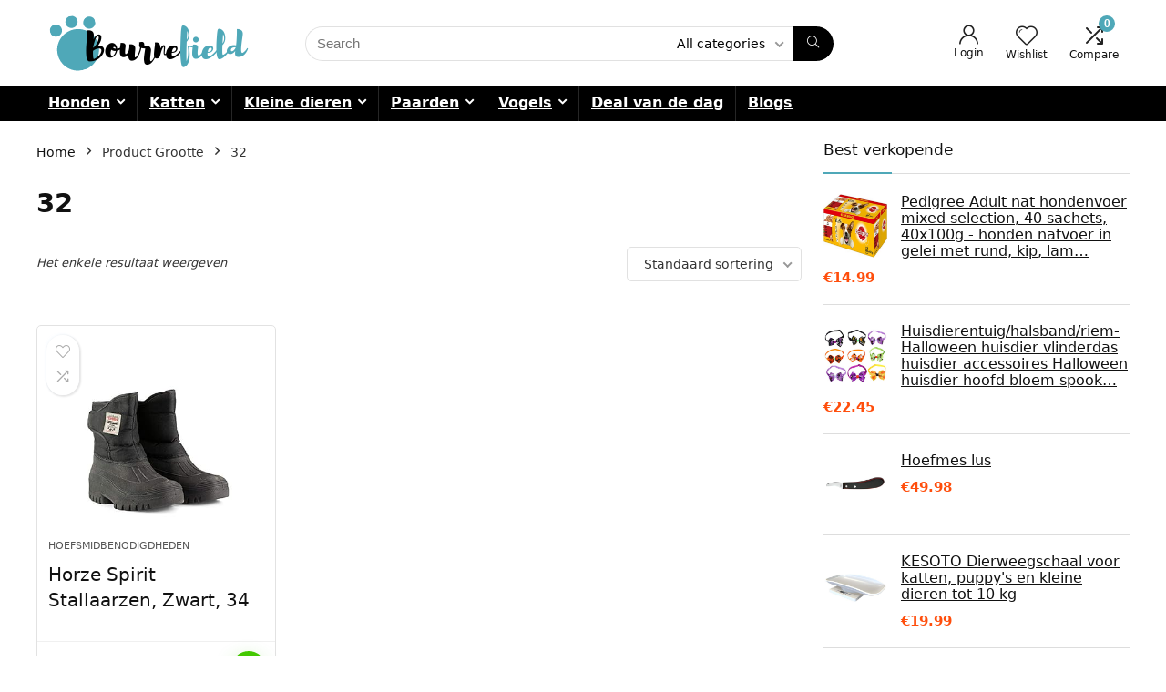

--- FILE ---
content_type: text/html; charset=UTF-8
request_url: https://www.bournefield.be/grootte/32/
body_size: 24012
content:
<!DOCTYPE html>
<html lang="nl-NL">
<head>
<meta charset="UTF-8" />
<meta name="viewport" content="width=device-width, initial-scale=1.0" />
<!-- feeds & pingback -->
<link rel="profile" href="http://gmpg.org/xfn/11" />
<link rel="pingback" href="https://www.bournefield.be/xmlrpc.php" />
<meta name='robots' content='index, follow, max-image-preview:large, max-snippet:-1, max-video-preview:-1' />
			<!-- start/ frontend header/ WooZone -->
					<style type="text/css">
				.WooZone-price-info {
					font-size: 0.6em;
				}
				.woocommerce div.product p.price, .woocommerce div.product span.price {
					line-height: initial !important;
				}
			</style>
					<!-- end/ frontend header/ WooZone -->
		
	<!-- This site is optimized with the Yoast SEO plugin v26.7 - https://yoast.com/wordpress/plugins/seo/ -->
	<title>32 Archieven - Bournefield</title>
	<link rel="canonical" href="https://www.bournefield.be/grootte/32/" />
	<meta property="og:locale" content="nl_NL" />
	<meta property="og:type" content="article" />
	<meta property="og:title" content="32 Archieven - Bournefield" />
	<meta property="og:url" content="https://www.bournefield.be/grootte/32/" />
	<meta property="og:site_name" content="Bournefield" />
	<meta name="twitter:card" content="summary_large_image" />
	<script type="application/ld+json" class="yoast-schema-graph">{"@context":"https://schema.org","@graph":[{"@type":"CollectionPage","@id":"https://www.bournefield.be/grootte/32/","url":"https://www.bournefield.be/grootte/32/","name":"32 Archieven - Bournefield","isPartOf":{"@id":"https://www.bournefield.be/#website"},"primaryImageOfPage":{"@id":"https://www.bournefield.be/grootte/32/#primaryimage"},"image":{"@id":"https://www.bournefield.be/grootte/32/#primaryimage"},"thumbnailUrl":"https://images-na.ssl-images-amazon.com/images/I/41x5H9HfNBL.jpg","breadcrumb":{"@id":"https://www.bournefield.be/grootte/32/#breadcrumb"},"inLanguage":"nl-NL"},{"@type":"ImageObject","inLanguage":"nl-NL","@id":"https://www.bournefield.be/grootte/32/#primaryimage","url":"https://images-na.ssl-images-amazon.com/images/I/41x5H9HfNBL.jpg","contentUrl":"https://images-na.ssl-images-amazon.com/images/I/41x5H9HfNBL.jpg","width":500,"height":500},{"@type":"BreadcrumbList","@id":"https://www.bournefield.be/grootte/32/#breadcrumb","itemListElement":[{"@type":"ListItem","position":1,"name":"Home","item":"https://www.bournefield.be/"},{"@type":"ListItem","position":2,"name":"32"}]},{"@type":"WebSite","@id":"https://www.bournefield.be/#website","url":"https://www.bournefield.be/","name":"Bournefield","description":"Koop best verkopende producten voor uw liefhebbende huisdieren tegen een lagere prijs","potentialAction":[{"@type":"SearchAction","target":{"@type":"EntryPoint","urlTemplate":"https://www.bournefield.be/?s={search_term_string}"},"query-input":{"@type":"PropertyValueSpecification","valueRequired":true,"valueName":"search_term_string"}}],"inLanguage":"nl-NL"}]}</script>
	<!-- / Yoast SEO plugin. -->


<link rel="alternate" type="application/rss+xml" title="Bournefield &raquo; Feed" href="https://www.bournefield.be/feed/" />
<link rel="alternate" type="application/rss+xml" title="Feed Bournefield &raquo; 32 Grootte" href="https://www.bournefield.be/grootte/32/feed/" />
<style id='wp-img-auto-sizes-contain-inline-css' type='text/css'>
img:is([sizes=auto i],[sizes^="auto," i]){contain-intrinsic-size:3000px 1500px}
/*# sourceURL=wp-img-auto-sizes-contain-inline-css */
</style>

<link rel='stylesheet' id='rhstyle-css' href='https://www.bournefield.be/wp-content/themes/rehub-theme/style.css?ver=19.8.1' type='text/css' media='all' />
<link rel='stylesheet' id='rhslidingpanel-css' href='https://www.bournefield.be/wp-content/themes/rehub-theme/css/slidingpanel.css?ver=1.0' type='text/css' media='all' />
<link rel='stylesheet' id='rhcompare-css' href='https://www.bournefield.be/wp-content/themes/rehub-theme/css/dynamiccomparison.css?ver=1.3' type='text/css' media='all' />
<link rel='stylesheet' id='thickbox.css-css' href='https://www.bournefield.be/wp-includes/js/thickbox/thickbox.css?ver=14.0.5' type='text/css' media='all' />
<style id='wp-emoji-styles-inline-css' type='text/css'>

	img.wp-smiley, img.emoji {
		display: inline !important;
		border: none !important;
		box-shadow: none !important;
		height: 1em !important;
		width: 1em !important;
		margin: 0 0.07em !important;
		vertical-align: -0.1em !important;
		background: none !important;
		padding: 0 !important;
	}
/*# sourceURL=wp-emoji-styles-inline-css */
</style>
<link rel='stylesheet' id='wp-block-library-css' href='https://www.bournefield.be/wp-includes/css/dist/block-library/style.min.css?ver=6.9' type='text/css' media='all' />
<style id='global-styles-inline-css' type='text/css'>
:root{--wp--preset--aspect-ratio--square: 1;--wp--preset--aspect-ratio--4-3: 4/3;--wp--preset--aspect-ratio--3-4: 3/4;--wp--preset--aspect-ratio--3-2: 3/2;--wp--preset--aspect-ratio--2-3: 2/3;--wp--preset--aspect-ratio--16-9: 16/9;--wp--preset--aspect-ratio--9-16: 9/16;--wp--preset--color--black: #000000;--wp--preset--color--cyan-bluish-gray: #abb8c3;--wp--preset--color--white: #ffffff;--wp--preset--color--pale-pink: #f78da7;--wp--preset--color--vivid-red: #cf2e2e;--wp--preset--color--luminous-vivid-orange: #ff6900;--wp--preset--color--luminous-vivid-amber: #fcb900;--wp--preset--color--light-green-cyan: #7bdcb5;--wp--preset--color--vivid-green-cyan: #00d084;--wp--preset--color--pale-cyan-blue: #8ed1fc;--wp--preset--color--vivid-cyan-blue: #0693e3;--wp--preset--color--vivid-purple: #9b51e0;--wp--preset--color--main: var(--rehub-main-color);--wp--preset--color--secondary: var(--rehub-sec-color);--wp--preset--color--buttonmain: var(--rehub-main-btn-bg);--wp--preset--color--cyan-grey: #abb8c3;--wp--preset--color--orange-light: #fcb900;--wp--preset--color--red: #cf2e2e;--wp--preset--color--red-bright: #f04057;--wp--preset--color--vivid-green: #00d084;--wp--preset--color--orange: #ff6900;--wp--preset--color--blue: #0693e3;--wp--preset--gradient--vivid-cyan-blue-to-vivid-purple: linear-gradient(135deg,rgb(6,147,227) 0%,rgb(155,81,224) 100%);--wp--preset--gradient--light-green-cyan-to-vivid-green-cyan: linear-gradient(135deg,rgb(122,220,180) 0%,rgb(0,208,130) 100%);--wp--preset--gradient--luminous-vivid-amber-to-luminous-vivid-orange: linear-gradient(135deg,rgb(252,185,0) 0%,rgb(255,105,0) 100%);--wp--preset--gradient--luminous-vivid-orange-to-vivid-red: linear-gradient(135deg,rgb(255,105,0) 0%,rgb(207,46,46) 100%);--wp--preset--gradient--very-light-gray-to-cyan-bluish-gray: linear-gradient(135deg,rgb(238,238,238) 0%,rgb(169,184,195) 100%);--wp--preset--gradient--cool-to-warm-spectrum: linear-gradient(135deg,rgb(74,234,220) 0%,rgb(151,120,209) 20%,rgb(207,42,186) 40%,rgb(238,44,130) 60%,rgb(251,105,98) 80%,rgb(254,248,76) 100%);--wp--preset--gradient--blush-light-purple: linear-gradient(135deg,rgb(255,206,236) 0%,rgb(152,150,240) 100%);--wp--preset--gradient--blush-bordeaux: linear-gradient(135deg,rgb(254,205,165) 0%,rgb(254,45,45) 50%,rgb(107,0,62) 100%);--wp--preset--gradient--luminous-dusk: linear-gradient(135deg,rgb(255,203,112) 0%,rgb(199,81,192) 50%,rgb(65,88,208) 100%);--wp--preset--gradient--pale-ocean: linear-gradient(135deg,rgb(255,245,203) 0%,rgb(182,227,212) 50%,rgb(51,167,181) 100%);--wp--preset--gradient--electric-grass: linear-gradient(135deg,rgb(202,248,128) 0%,rgb(113,206,126) 100%);--wp--preset--gradient--midnight: linear-gradient(135deg,rgb(2,3,129) 0%,rgb(40,116,252) 100%);--wp--preset--font-size--small: 13px;--wp--preset--font-size--medium: 20px;--wp--preset--font-size--large: 36px;--wp--preset--font-size--x-large: 42px;--wp--preset--font-family--system-font: -apple-system,BlinkMacSystemFont,"Segoe UI",Roboto,Oxygen-Sans,Ubuntu,Cantarell,"Helvetica Neue",sans-serif;--wp--preset--font-family--rh-nav-font: var(--rehub-nav-font,-apple-system,BlinkMacSystemFont,"Segoe UI",Roboto,Oxygen-Sans,Ubuntu,Cantarell,"Helvetica Neue",sans-serif);--wp--preset--font-family--rh-head-font: var(--rehub-head-font,-apple-system,BlinkMacSystemFont,"Segoe UI",Roboto,Oxygen-Sans,Ubuntu,Cantarell,"Helvetica Neue",sans-serif);--wp--preset--font-family--rh-btn-font: var(--rehub-btn-font,-apple-system,BlinkMacSystemFont,"Segoe UI",Roboto,Oxygen-Sans,Ubuntu,Cantarell,"Helvetica Neue",sans-serif);--wp--preset--font-family--rh-body-font: var(--rehub-body-font,-apple-system,BlinkMacSystemFont,"Segoe UI",Roboto,Oxygen-Sans,Ubuntu,Cantarell,"Helvetica Neue",sans-serif);--wp--preset--spacing--20: 0.44rem;--wp--preset--spacing--30: 0.67rem;--wp--preset--spacing--40: 1rem;--wp--preset--spacing--50: 1.5rem;--wp--preset--spacing--60: 2.25rem;--wp--preset--spacing--70: 3.38rem;--wp--preset--spacing--80: 5.06rem;--wp--preset--shadow--natural: 6px 6px 9px rgba(0, 0, 0, 0.2);--wp--preset--shadow--deep: 12px 12px 50px rgba(0, 0, 0, 0.4);--wp--preset--shadow--sharp: 6px 6px 0px rgba(0, 0, 0, 0.2);--wp--preset--shadow--outlined: 6px 6px 0px -3px rgb(255, 255, 255), 6px 6px rgb(0, 0, 0);--wp--preset--shadow--crisp: 6px 6px 0px rgb(0, 0, 0);}:root { --wp--style--global--content-size: 760px;--wp--style--global--wide-size: 900px; }:where(body) { margin: 0; }.wp-site-blocks > .alignleft { float: left; margin-right: 2em; }.wp-site-blocks > .alignright { float: right; margin-left: 2em; }.wp-site-blocks > .aligncenter { justify-content: center; margin-left: auto; margin-right: auto; }:where(.is-layout-flex){gap: 0.5em;}:where(.is-layout-grid){gap: 0.5em;}.is-layout-flow > .alignleft{float: left;margin-inline-start: 0;margin-inline-end: 2em;}.is-layout-flow > .alignright{float: right;margin-inline-start: 2em;margin-inline-end: 0;}.is-layout-flow > .aligncenter{margin-left: auto !important;margin-right: auto !important;}.is-layout-constrained > .alignleft{float: left;margin-inline-start: 0;margin-inline-end: 2em;}.is-layout-constrained > .alignright{float: right;margin-inline-start: 2em;margin-inline-end: 0;}.is-layout-constrained > .aligncenter{margin-left: auto !important;margin-right: auto !important;}.is-layout-constrained > :where(:not(.alignleft):not(.alignright):not(.alignfull)){max-width: var(--wp--style--global--content-size);margin-left: auto !important;margin-right: auto !important;}.is-layout-constrained > .alignwide{max-width: var(--wp--style--global--wide-size);}body .is-layout-flex{display: flex;}.is-layout-flex{flex-wrap: wrap;align-items: center;}.is-layout-flex > :is(*, div){margin: 0;}body .is-layout-grid{display: grid;}.is-layout-grid > :is(*, div){margin: 0;}body{padding-top: 0px;padding-right: 0px;padding-bottom: 0px;padding-left: 0px;}a:where(:not(.wp-element-button)){text-decoration: none;}h1{font-size: 29px;line-height: 34px;margin-top: 10px;margin-bottom: 31px;}h2{font-size: 25px;line-height: 31px;margin-top: 10px;margin-bottom: 31px;}h3{font-size: 20px;line-height: 28px;margin-top: 10px;margin-bottom: 25px;}h4{font-size: 18px;line-height: 24px;margin-top: 10px;margin-bottom: 18px;}h5{font-size: 16px;line-height: 20px;margin-top: 10px;margin-bottom: 15px;}h6{font-size: 14px;line-height: 20px;margin-top: 0px;margin-bottom: 10px;}:root :where(.wp-element-button, .wp-block-button__link){background-color: #32373c;border-width: 0;color: #fff;font-family: inherit;font-size: inherit;font-style: inherit;font-weight: inherit;letter-spacing: inherit;line-height: inherit;padding-top: calc(0.667em + 2px);padding-right: calc(1.333em + 2px);padding-bottom: calc(0.667em + 2px);padding-left: calc(1.333em + 2px);text-decoration: none;text-transform: inherit;}.has-black-color{color: var(--wp--preset--color--black) !important;}.has-cyan-bluish-gray-color{color: var(--wp--preset--color--cyan-bluish-gray) !important;}.has-white-color{color: var(--wp--preset--color--white) !important;}.has-pale-pink-color{color: var(--wp--preset--color--pale-pink) !important;}.has-vivid-red-color{color: var(--wp--preset--color--vivid-red) !important;}.has-luminous-vivid-orange-color{color: var(--wp--preset--color--luminous-vivid-orange) !important;}.has-luminous-vivid-amber-color{color: var(--wp--preset--color--luminous-vivid-amber) !important;}.has-light-green-cyan-color{color: var(--wp--preset--color--light-green-cyan) !important;}.has-vivid-green-cyan-color{color: var(--wp--preset--color--vivid-green-cyan) !important;}.has-pale-cyan-blue-color{color: var(--wp--preset--color--pale-cyan-blue) !important;}.has-vivid-cyan-blue-color{color: var(--wp--preset--color--vivid-cyan-blue) !important;}.has-vivid-purple-color{color: var(--wp--preset--color--vivid-purple) !important;}.has-main-color{color: var(--wp--preset--color--main) !important;}.has-secondary-color{color: var(--wp--preset--color--secondary) !important;}.has-buttonmain-color{color: var(--wp--preset--color--buttonmain) !important;}.has-cyan-grey-color{color: var(--wp--preset--color--cyan-grey) !important;}.has-orange-light-color{color: var(--wp--preset--color--orange-light) !important;}.has-red-color{color: var(--wp--preset--color--red) !important;}.has-red-bright-color{color: var(--wp--preset--color--red-bright) !important;}.has-vivid-green-color{color: var(--wp--preset--color--vivid-green) !important;}.has-orange-color{color: var(--wp--preset--color--orange) !important;}.has-blue-color{color: var(--wp--preset--color--blue) !important;}.has-black-background-color{background-color: var(--wp--preset--color--black) !important;}.has-cyan-bluish-gray-background-color{background-color: var(--wp--preset--color--cyan-bluish-gray) !important;}.has-white-background-color{background-color: var(--wp--preset--color--white) !important;}.has-pale-pink-background-color{background-color: var(--wp--preset--color--pale-pink) !important;}.has-vivid-red-background-color{background-color: var(--wp--preset--color--vivid-red) !important;}.has-luminous-vivid-orange-background-color{background-color: var(--wp--preset--color--luminous-vivid-orange) !important;}.has-luminous-vivid-amber-background-color{background-color: var(--wp--preset--color--luminous-vivid-amber) !important;}.has-light-green-cyan-background-color{background-color: var(--wp--preset--color--light-green-cyan) !important;}.has-vivid-green-cyan-background-color{background-color: var(--wp--preset--color--vivid-green-cyan) !important;}.has-pale-cyan-blue-background-color{background-color: var(--wp--preset--color--pale-cyan-blue) !important;}.has-vivid-cyan-blue-background-color{background-color: var(--wp--preset--color--vivid-cyan-blue) !important;}.has-vivid-purple-background-color{background-color: var(--wp--preset--color--vivid-purple) !important;}.has-main-background-color{background-color: var(--wp--preset--color--main) !important;}.has-secondary-background-color{background-color: var(--wp--preset--color--secondary) !important;}.has-buttonmain-background-color{background-color: var(--wp--preset--color--buttonmain) !important;}.has-cyan-grey-background-color{background-color: var(--wp--preset--color--cyan-grey) !important;}.has-orange-light-background-color{background-color: var(--wp--preset--color--orange-light) !important;}.has-red-background-color{background-color: var(--wp--preset--color--red) !important;}.has-red-bright-background-color{background-color: var(--wp--preset--color--red-bright) !important;}.has-vivid-green-background-color{background-color: var(--wp--preset--color--vivid-green) !important;}.has-orange-background-color{background-color: var(--wp--preset--color--orange) !important;}.has-blue-background-color{background-color: var(--wp--preset--color--blue) !important;}.has-black-border-color{border-color: var(--wp--preset--color--black) !important;}.has-cyan-bluish-gray-border-color{border-color: var(--wp--preset--color--cyan-bluish-gray) !important;}.has-white-border-color{border-color: var(--wp--preset--color--white) !important;}.has-pale-pink-border-color{border-color: var(--wp--preset--color--pale-pink) !important;}.has-vivid-red-border-color{border-color: var(--wp--preset--color--vivid-red) !important;}.has-luminous-vivid-orange-border-color{border-color: var(--wp--preset--color--luminous-vivid-orange) !important;}.has-luminous-vivid-amber-border-color{border-color: var(--wp--preset--color--luminous-vivid-amber) !important;}.has-light-green-cyan-border-color{border-color: var(--wp--preset--color--light-green-cyan) !important;}.has-vivid-green-cyan-border-color{border-color: var(--wp--preset--color--vivid-green-cyan) !important;}.has-pale-cyan-blue-border-color{border-color: var(--wp--preset--color--pale-cyan-blue) !important;}.has-vivid-cyan-blue-border-color{border-color: var(--wp--preset--color--vivid-cyan-blue) !important;}.has-vivid-purple-border-color{border-color: var(--wp--preset--color--vivid-purple) !important;}.has-main-border-color{border-color: var(--wp--preset--color--main) !important;}.has-secondary-border-color{border-color: var(--wp--preset--color--secondary) !important;}.has-buttonmain-border-color{border-color: var(--wp--preset--color--buttonmain) !important;}.has-cyan-grey-border-color{border-color: var(--wp--preset--color--cyan-grey) !important;}.has-orange-light-border-color{border-color: var(--wp--preset--color--orange-light) !important;}.has-red-border-color{border-color: var(--wp--preset--color--red) !important;}.has-red-bright-border-color{border-color: var(--wp--preset--color--red-bright) !important;}.has-vivid-green-border-color{border-color: var(--wp--preset--color--vivid-green) !important;}.has-orange-border-color{border-color: var(--wp--preset--color--orange) !important;}.has-blue-border-color{border-color: var(--wp--preset--color--blue) !important;}.has-vivid-cyan-blue-to-vivid-purple-gradient-background{background: var(--wp--preset--gradient--vivid-cyan-blue-to-vivid-purple) !important;}.has-light-green-cyan-to-vivid-green-cyan-gradient-background{background: var(--wp--preset--gradient--light-green-cyan-to-vivid-green-cyan) !important;}.has-luminous-vivid-amber-to-luminous-vivid-orange-gradient-background{background: var(--wp--preset--gradient--luminous-vivid-amber-to-luminous-vivid-orange) !important;}.has-luminous-vivid-orange-to-vivid-red-gradient-background{background: var(--wp--preset--gradient--luminous-vivid-orange-to-vivid-red) !important;}.has-very-light-gray-to-cyan-bluish-gray-gradient-background{background: var(--wp--preset--gradient--very-light-gray-to-cyan-bluish-gray) !important;}.has-cool-to-warm-spectrum-gradient-background{background: var(--wp--preset--gradient--cool-to-warm-spectrum) !important;}.has-blush-light-purple-gradient-background{background: var(--wp--preset--gradient--blush-light-purple) !important;}.has-blush-bordeaux-gradient-background{background: var(--wp--preset--gradient--blush-bordeaux) !important;}.has-luminous-dusk-gradient-background{background: var(--wp--preset--gradient--luminous-dusk) !important;}.has-pale-ocean-gradient-background{background: var(--wp--preset--gradient--pale-ocean) !important;}.has-electric-grass-gradient-background{background: var(--wp--preset--gradient--electric-grass) !important;}.has-midnight-gradient-background{background: var(--wp--preset--gradient--midnight) !important;}.has-small-font-size{font-size: var(--wp--preset--font-size--small) !important;}.has-medium-font-size{font-size: var(--wp--preset--font-size--medium) !important;}.has-large-font-size{font-size: var(--wp--preset--font-size--large) !important;}.has-x-large-font-size{font-size: var(--wp--preset--font-size--x-large) !important;}.has-system-font-font-family{font-family: var(--wp--preset--font-family--system-font) !important;}.has-rh-nav-font-font-family{font-family: var(--wp--preset--font-family--rh-nav-font) !important;}.has-rh-head-font-font-family{font-family: var(--wp--preset--font-family--rh-head-font) !important;}.has-rh-btn-font-font-family{font-family: var(--wp--preset--font-family--rh-btn-font) !important;}.has-rh-body-font-font-family{font-family: var(--wp--preset--font-family--rh-body-font) !important;}
:where(.wp-block-post-template.is-layout-flex){gap: 1.25em;}:where(.wp-block-post-template.is-layout-grid){gap: 1.25em;}
:where(.wp-block-term-template.is-layout-flex){gap: 1.25em;}:where(.wp-block-term-template.is-layout-grid){gap: 1.25em;}
:where(.wp-block-columns.is-layout-flex){gap: 2em;}:where(.wp-block-columns.is-layout-grid){gap: 2em;}
:root :where(.wp-block-pullquote){font-size: 1.5em;line-height: 1.6;}
:root :where(.wp-block-post-title){margin-top: 4px;margin-right: 0;margin-bottom: 15px;margin-left: 0;}
:root :where(.wp-block-image){margin-top: 0px;margin-bottom: 31px;}
:root :where(.wp-block-media-text){margin-top: 0px;margin-bottom: 31px;}
:root :where(.wp-block-post-content){font-size: 16px;line-height: 28px;}
/*# sourceURL=global-styles-inline-css */
</style>
<style id='woocommerce-inline-inline-css' type='text/css'>
.woocommerce form .form-row .required { visibility: visible; }
/*# sourceURL=woocommerce-inline-inline-css */
</style>
<link rel='stylesheet' id='WooZone-frontend-style-css' href='https://www.bournefield.be/wp-content/plugins/woozone/lib/frontend/css/frontend.css?ver=14.0.5' type='text/css' media='all' />
<link rel='stylesheet' id='WooZoneProducts-css' href='https://www.bournefield.be/wp-content/plugins/woozone/modules/product_in_post/style.css?ver=14.0.5' type='text/css' media='all' />
<link rel='stylesheet' id='rehubicons-css' href='https://www.bournefield.be/wp-content/themes/rehub-theme/iconstyle.css?ver=19.8.1' type='text/css' media='all' />
<link rel='stylesheet' id='rhelementor-css' href='https://www.bournefield.be/wp-content/themes/rehub-theme/css/elementor.css?ver=1.0' type='text/css' media='all' />
<link rel='stylesheet' id='rehub-woocommerce-css' href='https://www.bournefield.be/wp-content/themes/rehub-theme/css/woocommerce.css?ver=19.8.1' type='text/css' media='all' />
<script type="text/javascript" src="https://www.bournefield.be/wp-includes/js/jquery/jquery.min.js?ver=3.7.1" id="jquery-core-js"></script>
<script type="text/javascript" src="https://www.bournefield.be/wp-includes/js/jquery/jquery-migrate.min.js?ver=3.4.1" id="jquery-migrate-js"></script>
<script type="text/javascript" src="https://www.bournefield.be/wp-content/plugins/woocommerce/assets/js/jquery-blockui/jquery.blockUI.min.js?ver=2.7.0-wc.10.4.3" id="wc-jquery-blockui-js" defer="defer" data-wp-strategy="defer"></script>
<script type="text/javascript" id="wc-add-to-cart-js-extra">
/* <![CDATA[ */
var wc_add_to_cart_params = {"ajax_url":"/wp-admin/admin-ajax.php","wc_ajax_url":"/?wc-ajax=%%endpoint%%","i18n_view_cart":"Bekijk winkelwagen","cart_url":"https://www.bournefield.be/cart/","is_cart":"","cart_redirect_after_add":"no","i18n_added_to_cart":"Has been added to cart."};
//# sourceURL=wc-add-to-cart-js-extra
/* ]]> */
</script>
<script type="text/javascript" src="https://www.bournefield.be/wp-content/plugins/woocommerce/assets/js/frontend/add-to-cart.min.js?ver=10.4.3" id="wc-add-to-cart-js" defer="defer" data-wp-strategy="defer"></script>
<script type="text/javascript" src="https://www.bournefield.be/wp-content/plugins/woocommerce/assets/js/js-cookie/js.cookie.min.js?ver=2.1.4-wc.10.4.3" id="wc-js-cookie-js" defer="defer" data-wp-strategy="defer"></script>
<script type="text/javascript" id="woocommerce-js-extra">
/* <![CDATA[ */
var woocommerce_params = {"ajax_url":"/wp-admin/admin-ajax.php","wc_ajax_url":"/?wc-ajax=%%endpoint%%","i18n_password_show":"Wachtwoord weergeven","i18n_password_hide":"Verberg wachtwoord"};
//# sourceURL=woocommerce-js-extra
/* ]]> */
</script>
<script type="text/javascript" src="https://www.bournefield.be/wp-content/plugins/woocommerce/assets/js/frontend/woocommerce.min.js?ver=10.4.3" id="woocommerce-js" defer="defer" data-wp-strategy="defer"></script>
<script type="text/javascript" id="WooZone-frontend-script-js-extra">
/* <![CDATA[ */
var woozone_vars = {"ajax_url":"https://www.bournefield.be/wp-admin/admin-ajax.php","checkout_url":"https://www.bournefield.be/checkout/","lang":{"loading":"Loading...","closing":"Closing...","saving":"Saving...","updating":"Updating...","amzcart_checkout":"checkout done","amzcart_cancel":"canceled","amzcart_checkout_msg":"all good","amzcart_cancel_msg":"You must check or cancel all amazon shops!","available_yes":"available","available_no":"not available","load_cross_sell_box":"Frequently Bought Together Loading..."}};
//# sourceURL=WooZone-frontend-script-js-extra
/* ]]> */
</script>
<script type="text/javascript" src="https://www.bournefield.be/wp-content/plugins/woozone/lib/frontend/js/frontend.js?ver=14.0.5" id="WooZone-frontend-script-js"></script>
<link rel="https://api.w.org/" href="https://www.bournefield.be/wp-json/" /><link rel="EditURI" type="application/rsd+xml" title="RSD" href="https://www.bournefield.be/xmlrpc.php?rsd" />
<meta name="generator" content="WordPress 6.9" />
<meta name="generator" content="WooCommerce 10.4.3" />
<link rel="preload" href="https://www.bournefield.be/wp-content/themes/rehub-theme/fonts/rhicons.woff2?3oibrk" as="font" type="font/woff2" crossorigin="crossorigin"><style type="text/css"> header .main-nav,.main-nav.dark_style,.header_one_row .main-nav{background:none repeat scroll 0 0 #000000!important;box-shadow:none;}.main-nav{border-bottom:none;border-top:none;}.dl-menuwrapper .dl-menu{margin:0 !important}nav.top_menu > ul > li > a{color:#ffffff !important;}nav.top_menu > ul > li > a:hover{box-shadow:none;}.responsive_nav_wrap .user-ava-intop:after,.dl-menuwrapper button i,.responsive_nav_wrap .rh-header-icon{color:#ffffff !important;}.dl-menuwrapper button svg line{stroke:#ffffff !important;} .widget .title:after{border-bottom:2px solid #4fa8b8;}.rehub-main-color-border,nav.top_menu > ul > li.vertical-menu.border-main-color .sub-menu,.rh-main-bg-hover:hover,.wp-block-quote,ul.def_btn_link_tabs li.active a,.wp-block-pullquote{border-color:#4fa8b8;}.wpsm_promobox.rehub_promobox{border-left-color:#4fa8b8!important;}.color_link{color:#4fa8b8 !important;}.featured_slider:hover .score,article.post .wpsm_toplist_heading:before{border-color:#4fa8b8;}.btn_more:hover,.tw-pagination .current{border:1px solid #4fa8b8;color:#fff}.rehub_woo_review .rehub_woo_tabs_menu li.current{border-top:3px solid #4fa8b8;}.gallery-pics .gp-overlay{box-shadow:0 0 0 4px #4fa8b8 inset;}.post .rehub_woo_tabs_menu li.current,.woocommerce div.product .woocommerce-tabs ul.tabs li.active{border-top:2px solid #4fa8b8;}.rething_item a.cat{border-bottom-color:#4fa8b8}nav.top_menu ul li ul.sub-menu{border-bottom:2px solid #4fa8b8;}.widget.deal_daywoo,.elementor-widget-wpsm_woofeatured .deal_daywoo{border:3px solid #4fa8b8;padding:20px;background:#fff;}.deal_daywoo .wpsm-bar-bar{background-color:#4fa8b8 !important} #buddypress div.item-list-tabs ul li.selected a span,#buddypress div.item-list-tabs ul li.current a span,#buddypress div.item-list-tabs ul li a span,.user-profile-div .user-menu-tab > li.active > a,.user-profile-div .user-menu-tab > li.active > a:focus,.user-profile-div .user-menu-tab > li.active > a:hover,.news_in_thumb:hover a.rh-label-string,.news_out_thumb:hover a.rh-label-string,.col-feat-grid:hover a.rh-label-string,.carousel-style-deal .re_carousel .controls,.re_carousel .controls:hover,.openedprevnext .postNavigation .postnavprev,.postNavigation .postnavprev:hover,.top_chart_pagination a.selected,.flex-control-paging li a.flex-active,.flex-control-paging li a:hover,.btn_more:hover,body .tabs-menu li:hover,body .tabs-menu li.current,.featured_slider:hover .score,#bbp_user_edit_submit,.bbp-topic-pagination a,.bbp-topic-pagination a,.custom-checkbox label.checked:after,.slider_post .caption,ul.postpagination li.active a,ul.postpagination li:hover a,ul.postpagination li a:focus,.top_theme h5 strong,.re_carousel .text:after,#topcontrol:hover,.main_slider .flex-overlay:hover a.read-more,.rehub_chimp #mc_embed_signup input#mc-embedded-subscribe,#rank_1.rank_count,#toplistmenu > ul li:before,.rehub_chimp:before,.wpsm-members > strong:first-child,.r_catbox_btn,.wpcf7 .wpcf7-submit,.wpsm_pretty_hover li:hover,.wpsm_pretty_hover li.current,.rehub-main-color-bg,.togglegreedybtn:after,.rh-bg-hover-color:hover a.rh-label-string,.rh-main-bg-hover:hover,.rh_wrapper_video_playlist .rh_video_currently_playing,.rh_wrapper_video_playlist .rh_video_currently_playing.rh_click_video:hover,.rtmedia-list-item .rtmedia-album-media-count,.tw-pagination .current,.dokan-dashboard .dokan-dash-sidebar ul.dokan-dashboard-menu li.active,.dokan-dashboard .dokan-dash-sidebar ul.dokan-dashboard-menu li:hover,.dokan-dashboard .dokan-dash-sidebar ul.dokan-dashboard-menu li.dokan-common-links a:hover,#ywqa-submit-question,.woocommerce .widget_price_filter .ui-slider .ui-slider-range,.rh-hov-bor-line > a:after,nav.top_menu > ul:not(.off-canvas) > li > a:after,.rh-border-line:after,.wpsm-table.wpsm-table-main-color table tr th,.rh-hov-bg-main-slide:before,.rh-hov-bg-main-slidecol .col_item:before,.mvx-tablink.active::before{background:#4fa8b8;}@media (max-width:767px){.postNavigation .postnavprev{background:#4fa8b8;}}.rh-main-bg-hover:hover,.rh-main-bg-hover:hover .whitehovered,.user-profile-div .user-menu-tab > li.active > a{color:#fff !important} a,.carousel-style-deal .deal-item .priced_block .price_count ins,nav.top_menu ul li.menu-item-has-children ul li.menu-item-has-children > a:before,.flexslider .fa-pulse,.footer-bottom .widget .f_menu li a:hover,.comment_form h3 a,.bbp-body li.bbp-forum-info > a:hover,.bbp-body li.bbp-topic-title > a:hover,#subscription-toggle a:before,#favorite-toggle a:before,.aff_offer_links .aff_name a,.rh-deal-price,.commentlist .comment-content small a,.related_articles .title_cat_related a,article em.emph,.campare_table table.one td strong.red,.sidebar .tabs-item .detail p a,.footer-bottom .widget .title span,footer p a,.welcome-frase strong,article.post .wpsm_toplist_heading:before,.post a.color_link,.categoriesbox:hover h3 a:after,.bbp-body li.bbp-forum-info > a,.bbp-body li.bbp-topic-title > a,.widget .title i,.woocommerce-MyAccount-navigation ul li.is-active a,.category-vendormenu li.current a,.deal_daywoo .title,.rehub-main-color,.wpsm_pretty_colored ul li.current a,.wpsm_pretty_colored ul li.current,.rh-heading-hover-color:hover h2 a,.rh-heading-hover-color:hover h3 a,.rh-heading-hover-color:hover h4 a,.rh-heading-hover-color:hover h5 a,.rh-heading-hover-color:hover h3,.rh-heading-hover-color:hover h2,.rh-heading-hover-color:hover h4,.rh-heading-hover-color:hover h5,.rh-heading-hover-color:hover .rh-heading-hover-item a,.rh-heading-icon:before,.widget_layered_nav ul li.chosen a:before,.wp-block-quote.is-style-large p,ul.page-numbers li span.current,ul.page-numbers li a:hover,ul.page-numbers li.active a,.page-link > span:not(.page-link-title),blockquote:not(.wp-block-quote) p,span.re_filtersort_btn:hover,span.active.re_filtersort_btn,.deal_daywoo .price,div.sortingloading:after{color:#4fa8b8;} .page-link > span:not(.page-link-title),.widget.widget_affegg_widget .title,.widget.top_offers .title,.widget.cegg_widget_products .title,header .header_first_style .search form.search-form [type="submit"],header .header_eight_style .search form.search-form [type="submit"],.filter_home_pick span.active,.filter_home_pick span:hover,.filter_product_pick span.active,.filter_product_pick span:hover,.rh_tab_links a.active,.rh_tab_links a:hover,.wcv-navigation ul.menu li.active,.wcv-navigation ul.menu li:hover a,form.search-form [type="submit"],.rehub-sec-color-bg,input#ywqa-submit-question,input#ywqa-send-answer,.woocommerce button.button.alt,.tabsajax span.active.re_filtersort_btn,.wpsm-table.wpsm-table-sec-color table tr th,.rh-slider-arrow,.rh-hov-bg-sec-slide:before,.rh-hov-bg-sec-slidecol .col_item:before{background:#000000 !important;color:#fff !important;outline:0}.widget.widget_affegg_widget .title:after,.widget.top_offers .title:after,.widget.cegg_widget_products .title:after{border-top-color:#000000 !important;}.page-link > span:not(.page-link-title){border:1px solid #000000;}.page-link > span:not(.page-link-title),.header_first_style .search form.search-form [type="submit"] i{color:#fff !important;}.rh_tab_links a.active,.rh_tab_links a:hover,.rehub-sec-color-border,nav.top_menu > ul > li.vertical-menu.border-sec-color > .sub-menu,body .rh-slider-thumbs-item--active{border-color:#000000}.rh_wrapper_video_playlist .rh_video_currently_playing,.rh_wrapper_video_playlist .rh_video_currently_playing.rh_click_video:hover{background-color:#000000;box-shadow:1200px 0 0 #000000 inset;}.rehub-sec-color{color:#000000} .price_count,.rehub_offer_coupon,#buddypress .dir-search input[type=text],.gmw-form-wrapper input[type=text],.gmw-form-wrapper select,.rh_post_layout_big_offer .priced_block .btn_offer_block,#buddypress a.button,.btn_more,#main_header .wpsm-button,#rh-header-cover-image .wpsm-button,#wcvendor_image_bg .wpsm-button,.rate-bar-bar,.rate-bar,.rehub-main-smooth,.re_filter_instore span.re_filtersort_btn:hover,.re_filter_instore span.active.re_filtersort_btn,.head_search .search-form,.head_search form.search-form input[type="text"],form.search-form input[type="text"]{border-radius:100px}.news .priced_block .price_count,.blog_string .priced_block .price_count,.main_slider .price_count{margin-right:5px}.right_aff .priced_block .btn_offer_block,.right_aff .priced_block .price_count{border-radius:0 !important}form.search-form.product-search-form input[type="text"]{border-radius:100px 0 0 100px;}form.search-form [type="submit"]{border-radius:0 100px 100px 0;}.rtl form.search-form.product-search-form input[type="text"]{border-radius:0 100px 100px 0;}.rtl form.search-form [type="submit"]{border-radius:100px 0 0 100px;}.woocommerce .products.grid_woo .product,.rh_offer_list .offer_thumb .deal_img_wrap,.rehub_chimp #mc_embed_signup input.email,#mc_embed_signup input#mc-embedded-subscribe,.grid_onsale,.def_btn,input[type="submit"],input[type="button"],input[type="reset"],.wpsm-button,#buddypress div.item-list-tabs ul li a,#buddypress .standard-form input[type=text],#buddypress .standard-form textarea,.blacklabelprice{border-radius:5px}.news-community,.review-top .overall-score,.rate_bar_wrap,.rh_offer_list,.woo-tax-logo,#buddypress form#whats-new-form,#buddypress div#invite-list,#buddypress #send-reply div.message-box,.rehub-sec-smooth,#wcfm-main-contentainer #wcfm-content,.wcfm_welcomebox_header{border-radius:8px}.review-top .overall-score span.overall-text{border-radius:0 0 8px 8px}.coupon_btn:before{display:none;}#rhSplashSearch form.search-form input[type="text"],#rhSplashSearch form.search-form [type="submit"]{border-radius:0 !important} .woocommerce .woo-button-area .masked_coupon,.woocommerce a.woo_loop_btn,.woocommerce .button.checkout,.woocommerce input.button.alt,.woocommerce a.add_to_cart_button:not(.flat-woo-btn),.woocommerce-page a.add_to_cart_button:not(.flat-woo-btn),.woocommerce .single_add_to_cart_button,.woocommerce div.product form.cart .button,.woocommerce .checkout-button.button,.priced_block .btn_offer_block,.priced_block .button,.rh-deal-compact-btn,input.mdf_button,#buddypress input[type="submit"],#buddypress input[type="button"],#buddypress input[type="reset"],#buddypress button.submit,.wpsm-button.rehub_main_btn,.wcv-grid a.button,input.gmw-submit,#ws-plugin--s2member-profile-submit,#rtmedia_create_new_album,input[type="submit"].dokan-btn-theme,a.dokan-btn-theme,.dokan-btn-theme,#wcfm_membership_container a.wcfm_submit_button,.woocommerce button.button,.rehub-main-btn-bg,.woocommerce #payment #place_order,.wc-block-grid__product-add-to-cart.wp-block-button .wp-block-button__link{background:none #43c801 !important;color:#ffffff !important;fill:#ffffff !important;border:none !important;text-decoration:none !important;outline:0;box-shadow:-1px 6px 19px rgba(67,200,1,0.25) !important;border-radius:100px !important;}.rehub-main-btn-bg > a{color:#ffffff !important;}.woocommerce a.woo_loop_btn:hover,.woocommerce .button.checkout:hover,.woocommerce input.button.alt:hover,.woocommerce a.add_to_cart_button:not(.flat-woo-btn):hover,.woocommerce-page a.add_to_cart_button:not(.flat-woo-btn):hover,.woocommerce a.single_add_to_cart_button:hover,.woocommerce-page a.single_add_to_cart_button:hover,.woocommerce div.product form.cart .button:hover,.woocommerce-page div.product form.cart .button:hover,.woocommerce .checkout-button.button:hover,.priced_block .btn_offer_block:hover,.wpsm-button.rehub_main_btn:hover,#buddypress input[type="submit"]:hover,#buddypress input[type="button"]:hover,#buddypress input[type="reset"]:hover,#buddypress button.submit:hover,.small_post .btn:hover,.ap-pro-form-field-wrapper input[type="submit"]:hover,.wcv-grid a.button:hover,#ws-plugin--s2member-profile-submit:hover,.rething_button .btn_more:hover,#wcfm_membership_container a.wcfm_submit_button:hover,.woocommerce #payment #place_order:hover,.woocommerce button.button:hover,.rehub-main-btn-bg:hover,.rehub-main-btn-bg:hover > a,.wc-block-grid__product-add-to-cart.wp-block-button .wp-block-button__link:hover{background:none #4fa8b8 !important;color:#ffffff !important;border-color:transparent;box-shadow:-1px 6px 13px rgba(79,168,184,0.35) !important;}.rehub_offer_coupon:hover{border:1px dashed #4fa8b8;}.rehub_offer_coupon:hover i.far,.rehub_offer_coupon:hover i.fal,.rehub_offer_coupon:hover i.fas{color:#4fa8b8}.re_thing_btn .rehub_offer_coupon.not_masked_coupon:hover{color:#4fa8b8 !important}.woocommerce a.woo_loop_btn:active,.woocommerce .button.checkout:active,.woocommerce .button.alt:active,.woocommerce a.add_to_cart_button:not(.flat-woo-btn):active,.woocommerce-page a.add_to_cart_button:not(.flat-woo-btn):active,.woocommerce a.single_add_to_cart_button:active,.woocommerce-page a.single_add_to_cart_button:active,.woocommerce div.product form.cart .button:active,.woocommerce-page div.product form.cart .button:active,.woocommerce .checkout-button.button:active,.wpsm-button.rehub_main_btn:active,#buddypress input[type="submit"]:active,#buddypress input[type="button"]:active,#buddypress input[type="reset"]:active,#buddypress button.submit:active,.ap-pro-form-field-wrapper input[type="submit"]:active,.wcv-grid a.button:active,#ws-plugin--s2member-profile-submit:active,.woocommerce #payment #place_order:active,input[type="submit"].dokan-btn-theme:active,a.dokan-btn-theme:active,.dokan-btn-theme:active,.woocommerce button.button:active,.rehub-main-btn-bg:active,.wc-block-grid__product-add-to-cart.wp-block-button .wp-block-button__link:active{background:none #43c801 !important;box-shadow:0 1px 0 #999 !important;top:2px;color:#ffffff !important;}.rehub_btn_color,.rehub_chimp_flat #mc_embed_signup input#mc-embedded-subscribe{background-color:#43c801;border:1px solid #43c801;color:#ffffff;text-shadow:none}.rehub_btn_color:hover{color:#ffffff;background-color:#4fa8b8;border:1px solid #4fa8b8;}.rething_button .btn_more{border:1px solid #43c801;color:#43c801;}.rething_button .priced_block.block_btnblock .price_count{color:#43c801;font-weight:normal;}.widget_merchant_list .buttons_col{background-color:#43c801 !important;}.widget_merchant_list .buttons_col a{color:#ffffff !important;}.rehub-svg-btn-fill svg{fill:#43c801;}.rehub-svg-btn-stroke svg{stroke:#43c801;}@media (max-width:767px){#float-panel-woo-area{border-top:1px solid #43c801}}:root{--rehub-main-color:#4fa8b8;--rehub-sec-color:#000000;--rehub-main-btn-bg:#43c801;--rehub-link-color:#4fa8b8;}</style>	<noscript><style>.woocommerce-product-gallery{ opacity: 1 !important; }</style></noscript>
	<meta name="generator" content="Elementor 3.34.1; features: additional_custom_breakpoints; settings: css_print_method-external, google_font-enabled, font_display-auto">
			<style>
				.e-con.e-parent:nth-of-type(n+4):not(.e-lazyloaded):not(.e-no-lazyload),
				.e-con.e-parent:nth-of-type(n+4):not(.e-lazyloaded):not(.e-no-lazyload) * {
					background-image: none !important;
				}
				@media screen and (max-height: 1024px) {
					.e-con.e-parent:nth-of-type(n+3):not(.e-lazyloaded):not(.e-no-lazyload),
					.e-con.e-parent:nth-of-type(n+3):not(.e-lazyloaded):not(.e-no-lazyload) * {
						background-image: none !important;
					}
				}
				@media screen and (max-height: 640px) {
					.e-con.e-parent:nth-of-type(n+2):not(.e-lazyloaded):not(.e-no-lazyload),
					.e-con.e-parent:nth-of-type(n+2):not(.e-lazyloaded):not(.e-no-lazyload) * {
						background-image: none !important;
					}
				}
			</style>
			<link rel="icon" href="https://www.bournefield.be/wp-content/uploads/2021/05/cropped-bournefield.be-logo-1-32x32.png" sizes="32x32" />
<link rel="icon" href="https://www.bournefield.be/wp-content/uploads/2021/05/cropped-bournefield.be-logo-1-192x192.png" sizes="192x192" />
<link rel="apple-touch-icon" href="https://www.bournefield.be/wp-content/uploads/2021/05/cropped-bournefield.be-logo-1-180x180.png" />
<meta name="msapplication-TileImage" content="https://www.bournefield.be/wp-content/uploads/2021/05/cropped-bournefield.be-logo-1-270x270.png" />
</head>
<body class="archive tax-pa_grootte term-1469 wp-embed-responsive wp-theme-rehub-theme theme-rehub-theme woocommerce woocommerce-page woocommerce-no-js noinnerpadding elementor-default elementor-kit-1152">
	               
<!-- Outer Start -->
<div class="rh-outer-wrap">
    <div id="top_ankor"></div>
    <!-- HEADER -->
            <header id="main_header" class="white_style width-100p position-relative">
            <div class="header_wrap">
                                                                                    <!-- Logo section -->
<div class="logo_section_wrap hideontablet">
    <div class="rh-container">
        <div class="logo-section rh-flex-center-align tabletblockdisplay header_seven_style clearfix">
            <div class="logo">
          		          			<a href="https://www.bournefield.be" class="logo_image">
                        <img src="https://www.bournefield.be/wp-content/uploads/2021/05/bournefield.be-logo.png" alt="Bournefield" height="" width="" />
                    </a>
          		       
            </div>                       
            <div class="search head_search position-relative">
                                <form role="search" method="get" class="search-form product-search-form" action="https://www.bournefield.be/">
	<label class="screen-reader-text" for="woocommerce-product-search-field-0">Search for:</label>
	<input type="text" id="woocommerce-product-search-field-0"  name="s" placeholder="Search" value="" data-enable_compare="1" data-posttype="product"  />
	<input type="hidden" name="post_type" value="product" />
	<select  name='product_cat' id='36665140' class='rh_woo_drop_cat rhhidden rhniceselect hideonmobile'>
	<option value='' selected='selected'>All categories</option>
	<option class="level-0" value="honden">Honden</option>
	<option class="level-0" value="katten">Katten</option>
	<option class="level-0" value="kleine-dieren">Kleine dieren</option>
	<option class="level-0" value="paarden">Paarden</option>
	<option class="level-0" value="uncategorized">Uncategorized</option>
	<option class="level-0" value="vogels">Vogels</option>
</select>
	<button type="submit" class="btnsearch hideonmobile"  aria-label="Search"><i class="rhicon rhi-search"></i></button>
</form>
            </div>
            <div class=" rh-flex-right-align">
                <div class="header-actions-logo rh-flex-right-align">
                    <div class="tabledisplay">
                         
                                                                                <div class="celldisplay login-btn-cell text-center">
                                                                                                <a class="act-rehub-login-popup rh-header-icon rh_login_icon_n_btn mobileinmenu " data-type="restrict" href="#"><i class="rhicon rhi-user font95"></i><span>Login / Register is disabled</span></a>                                <span class="heads_icon_label rehub-main-font login_icon_label">
                                    Login                                </span>                                                   
                            </div>                            
                         
                                                                                <div class="celldisplay text-center">
                                                        <a href="/favorites/" class="rh-header-icon mobileinmenu rh-wishlistmenu-link" aria-label="Wishlist" data-wishcount="0">
                                                                <span class="rhicon rhi-hearttip position-relative">
                                    <span class="rh-icon-notice rhhidden rehub-main-color-bg"></span>                                </span>
                            </a>
                            <span class="heads_icon_label rehub-main-font">
                                Wishlist                            </span>                            
                            </div>
                                                                                   
                                                                                <div class="celldisplay mobileinmenu rh-comparemenu-link rh-header-icon text-center">
                            <span class="re-compare-icon-toggle position-relative"><i class="rhicon rhi-shuffle"></i><span class="re-compare-notice rehub-main-color-bg">0</span></span>                            <span class="heads_icon_label rehub-main-font">
                                Compare                            </span>
                            </div>
                                                                        
                    </div>                     
                </div>  
            </div>                        
        </div>
    </div>
</div>
<!-- /Logo section -->  
<!-- Main Navigation -->
<div class="search-form-inheader main-nav mob-logo-enabled dark_style">  
    <div class="rh-container"> 
	        
        <nav class="top_menu"><ul id="menu-main-menu" class="menu"><li id="menu-item-7908" class="menu-item menu-item-type-taxonomy menu-item-object-product_cat menu-item-has-children"><a href="https://www.bournefield.be/product-category/honden/">Honden</a>
<ul class="sub-menu">
	<li id="menu-item-7912" class="menu-item menu-item-type-taxonomy menu-item-object-product_cat"><a href="https://www.bournefield.be/product-category/honden/voedsel-honden-2/">Voedsel</a></li>
	<li id="menu-item-7910" class="menu-item menu-item-type-taxonomy menu-item-object-product_cat"><a href="https://www.bournefield.be/product-category/honden/halsbanden-lijnen-en-accessoires/">Halsbanden, lijnen en accessoires</a></li>
	<li id="menu-item-7909" class="menu-item menu-item-type-taxonomy menu-item-object-product_cat"><a href="https://www.bournefield.be/product-category/honden/bedden-dekens-en-meubels/">Bedden, dekens en meubels</a></li>
	<li id="menu-item-7911" class="menu-item menu-item-type-taxonomy menu-item-object-product_cat"><a href="https://www.bournefield.be/product-category/honden/voeding-honden-2/">Voeding</a></li>
</ul>
</li>
<li id="menu-item-7917" class="menu-item menu-item-type-taxonomy menu-item-object-product_cat menu-item-has-children"><a href="https://www.bournefield.be/product-category/katten/">Katten</a>
<ul class="sub-menu">
	<li id="menu-item-7918" class="menu-item menu-item-type-taxonomy menu-item-object-product_cat"><a href="https://www.bournefield.be/product-category/katten/etenswaren/">Etenswaren</a></li>
	<li id="menu-item-7920" class="menu-item menu-item-type-taxonomy menu-item-object-product_cat"><a href="https://www.bournefield.be/product-category/katten/voedingsmiddelen/">Voedingsmiddelen</a></li>
	<li id="menu-item-7919" class="menu-item menu-item-type-taxonomy menu-item-object-product_cat"><a href="https://www.bournefield.be/product-category/katten/gezondheidsproducten/">Gezondheidsproducten</a></li>
</ul>
</li>
<li id="menu-item-7921" class="menu-item menu-item-type-taxonomy menu-item-object-product_cat menu-item-has-children"><a href="https://www.bournefield.be/product-category/kleine-dieren/">Kleine dieren</a>
<ul class="sub-menu">
	<li id="menu-item-7925" class="menu-item menu-item-type-taxonomy menu-item-object-product_cat"><a href="https://www.bournefield.be/product-category/kleine-dieren/voeding/">Voeding</a></li>
	<li id="menu-item-7926" class="menu-item menu-item-type-taxonomy menu-item-object-product_cat"><a href="https://www.bournefield.be/product-category/kleine-dieren/voedingssysteem/">Voedingssysteem</a></li>
	<li id="menu-item-7922" class="menu-item menu-item-type-taxonomy menu-item-object-product_cat"><a href="https://www.bournefield.be/product-category/kleine-dieren/habitats-and-manden/">Habitats and manden</a></li>
	<li id="menu-item-7923" class="menu-item menu-item-type-taxonomy menu-item-object-product_cat"><a href="https://www.bournefield.be/product-category/kleine-dieren/halsbanden-tuigjes-and-lijnen/">Halsbanden, tuigjes and lijnen</a></li>
	<li id="menu-item-7924" class="menu-item menu-item-type-taxonomy menu-item-object-product_cat"><a href="https://www.bournefield.be/product-category/kleine-dieren/heath-producten/">Heath-producten</a></li>
</ul>
</li>
<li id="menu-item-7927" class="menu-item menu-item-type-taxonomy menu-item-object-product_cat menu-item-has-children"><a href="https://www.bournefield.be/product-category/paarden/">Paarden</a>
<ul class="sub-menu">
	<li id="menu-item-7932" class="menu-item menu-item-type-taxonomy menu-item-object-product_cat"><a href="https://www.bournefield.be/product-category/paarden/voeding-paarden/">Voeding</a></li>
	<li id="menu-item-7931" class="menu-item menu-item-type-taxonomy menu-item-object-product_cat"><a href="https://www.bournefield.be/product-category/paarden/voederbakken/">Voederbakken</a></li>
	<li id="menu-item-7928" class="menu-item menu-item-type-taxonomy menu-item-object-product_cat"><a href="https://www.bournefield.be/product-category/paarden/gezondheidsproducten-paarden/">Gezondheidsproducten</a></li>
	<li id="menu-item-7929" class="menu-item menu-item-type-taxonomy menu-item-object-product_cat"><a href="https://www.bournefield.be/product-category/paarden/hoefsmidbenodigdheden/">Hoefsmidbenodigdheden</a></li>
	<li id="menu-item-7930" class="menu-item menu-item-type-taxonomy menu-item-object-product_cat"><a href="https://www.bournefield.be/product-category/paarden/tuigage/">Tuigage</a></li>
</ul>
</li>
<li id="menu-item-7933" class="menu-item menu-item-type-taxonomy menu-item-object-product_cat menu-item-has-children"><a href="https://www.bournefield.be/product-category/vogels/">Vogels</a>
<ul class="sub-menu">
	<li id="menu-item-7938" class="menu-item menu-item-type-taxonomy menu-item-object-product_cat"><a href="https://www.bournefield.be/product-category/vogels/voedsel/">Voedsel</a></li>
	<li id="menu-item-7937" class="menu-item menu-item-type-taxonomy menu-item-object-product_cat"><a href="https://www.bournefield.be/product-category/vogels/voeding-en-drinken/">Voeding en drinken</a></li>
	<li id="menu-item-7935" class="menu-item menu-item-type-taxonomy menu-item-object-product_cat"><a href="https://www.bournefield.be/product-category/vogels/snacks/">Snacks</a></li>
	<li id="menu-item-7936" class="menu-item menu-item-type-taxonomy menu-item-object-product_cat"><a href="https://www.bournefield.be/product-category/vogels/speelgoed/">Speelgoed</a></li>
	<li id="menu-item-7934" class="menu-item menu-item-type-taxonomy menu-item-object-product_cat"><a href="https://www.bournefield.be/product-category/vogels/gezondheidsproducten-vogels/">Gezondheidsproducten</a></li>
</ul>
</li>
<li id="menu-item-8047" class="menu-item menu-item-type-post_type menu-item-object-page"><a href="https://www.bournefield.be/deal-van-de-dag/">Deal van de dag</a></li>
<li id="menu-item-8046" class="menu-item menu-item-type-post_type menu-item-object-page"><a href="https://www.bournefield.be/blogs/">Blogs</a></li>
</ul></nav>        <div class="responsive_nav_wrap rh_mobile_menu">
            <div id="dl-menu" class="dl-menuwrapper rh-flex-center-align">
                <button id="dl-trigger" class="dl-trigger" aria-label="Menu">
                    <svg viewBox="0 0 32 32" xmlns="http://www.w3.org/2000/svg">
                        <g>
                            <line stroke-linecap="round" id="rhlinemenu_1" y2="7" x2="29" y1="7" x1="3"/>
                            <line stroke-linecap="round" id="rhlinemenu_2" y2="16" x2="18" y1="16" x1="3"/>
                            <line stroke-linecap="round" id="rhlinemenu_3" y2="25" x2="26" y1="25" x1="3"/>
                        </g>
                    </svg>
                </button>
                <div id="mobile-menu-icons" class="rh-flex-center-align rh-flex-right-align">
                    <button class='icon-search-onclick' aria-label='Search'><i class='rhicon rhi-search'></i></button>
                </div>
            </div>
                    </div>
    </div>
</div>
<!-- /Main Navigation -->
    <div id="rhNavToolWrap" class="rhhidden tabletblockdisplay mb0">
        <style scoped>
                #rhNavToolWrap{position:fixed; background:white; bottom:0;left:0;right:0;box-shadow: 0 0 9px rgb(0 0 0 / 12%); z-index:100000}
                #rhNavToolbar{height:55px;}
                #rhNavToolWrap .user-dropdown-intop-menu{left:0;right:0;bottom:100%;border-width: 1px 0 0 0;}
                #rhNavToolWrap .user-dropdown-intop.user-dropdown-intop-open{position:static}
                #rhNavToolWrap .wpsm-button{font-size: 0;line-height: 0;}
                #rhNavToolWrap .wpsm-button i{font-size: 15px;padding: 0;}
                .wcfm-dashboard-page #rhNavToolWrap{display:none !important}
            </style>        <div id="rhNavToolbar" class="rh-flex-align-stretch rh-flex-center-align rh-flex-justify-btw"></div>
    </div>
                 

            </div>  
        </header>
            

 

<!-- CONTENT -->
<div class="rh-container rh_woo_main_archive"> 
    <div class="rh-content-wrap clearfix " id="rh_woo_mbl_sidebar">
        <style scoped>
            .nice-select{-webkit-tap-highlight-color:transparent;background-color:#fff;border-radius:5px;border:1px solid #e1e1e1;box-sizing:border-box;clear:both;cursor:pointer;display:block;float:left;font-family:inherit;font-size:14px;font-weight:400;height:38px;line-height:36px;outline:0;padding-left:18px;padding-right:30px;position:relative;text-align:left!important;transition:all .2s ease-in-out;-webkit-user-select:none;user-select:none;white-space:nowrap;width:auto}.nice-select:hover{border-color:#dbdbdb}.nice-select:after{border-bottom:2px solid #999;border-right:2px solid #999;content:"";display:block;height:5px;margin-top:-4px;pointer-events:none;position:absolute;right:12px;top:50%;transform-origin:66% 66%;transform:rotate(45deg);transition:all .15s ease-in-out;width:5px}.nice-select.open:after{transform:rotate(-135deg)}.nice-select.open .list{opacity:1;pointer-events:auto;transform:scale(1) translateY(0)}.nice-select.disabled{border-color:#ededed;color:#999;pointer-events:none}.nice-select.disabled:after{border-color:#ccc}.nice-select.wide{width:100%}.nice-select.wide .list{left:0!important;right:0!important}.nice-select.right{float:right}.nice-select.right .list{left:auto;right:0}.nice-select.small{font-size:12px;height:36px;line-height:34px}.nice-select.small:after{height:4px;width:4px}.nice-select.small .option{line-height:34px;min-height:34px}.nice-select .list{background-color:#fff;border-radius:5px;box-shadow:0 0 0 1px rgba(68,68,68,.11);box-sizing:border-box;margin-top:4px;opacity:0;overflow:hidden;padding:0;pointer-events:none;position:absolute;top:100%;left:0;transform-origin:50% 0;transform:scale(.75) translateY(-21px);transition:all .2s cubic-bezier(.5,0,0,1.25),opacity .15s ease-out;z-index:9999999}.nice-select .list:hover .option:not(:hover){background-color:transparent!important}.nice-select .option{margin:0;cursor:pointer;font-weight:400;line-height:32px;list-style:none;min-height:32px;outline:0;padding-left:18px;padding-right:29px;text-align:left;transition:all .2s}.nice-select .option.focus,.nice-select .option.selected.focus,.nice-select .option:hover{background-color:#f6f6f6}.nice-select .option.selected{font-weight:700}.nice-select .option.disabled{background-color:transparent;color:#999;cursor:default}.no-csspointerevents .nice-select .list{display:none}.no-csspointerevents .nice-select.open .list{display:block}
            .product-search-form .nice-select{border-radius: 0; height: 38px; line-height: 36px; border-width: 1px 0 1px 1px}
            .sidebar .product-search-form .nice-select{display: none}
            .search-header-contents form.search-form .nice-select{line-height: 74px; height: 74px;border-right-width: 1px;font-size: 16px;padding-left: 25px;padding-right: 35px;}
            </style>        
                         
        <!-- Main Side -->
        <div class="main-side woocommerce page" id="content">
            <article class="post" id="page-5302">
                <style scoped>
              nav.woocommerce-breadcrumb {font-size: 14px;margin: 5px 0 30px 0; line-height: 18px;}
              nav.woocommerce-breadcrumb a{text-decoration: none;color:#111}
              .woocommerce-breadcrumb span.delimiter {margin: 0 12px;}
              .woocommerce-breadcrumb span.delimiter+a {padding: 4px 8px;background-color: #f5f5f5;border-radius: 3px;color:#111 !important; display: inline-block;margin-bottom: 5px; line-height:13px;}
            </style>                                <nav class="woocommerce-breadcrumb" aria-label="Breadcrumb"><a href="https://www.bournefield.be">Home</a><span class="delimiter"><i class="rhicon rhi-angle-right"></i></span>Product Grootte<span class="delimiter"><i class="rhicon rhi-angle-right"></i></span>32</nav>   
                <h1 class="arc-main-title">32</h1>       
                                                                            <div class="border-grey cursorpointer floatright font90 ml10 pl10 pr10 rehub-main-color rtlmr10 rhhidden" id="mobile-trigger-sidebar"><i class="fa-sliders-v fal"></i> Filter</div>
                                                                                    <div class="woocommerce-notices-wrapper"></div><p class="woocommerce-result-count" role="alert" aria-relevant="all" >
	Het enkele resultaat weergeven</p>
<form class="woocommerce-ordering" method="get">
		<select
		name="orderby"
		class="orderby"
					aria-label="Winkelbestelling"
			>
					<option value="menu_order"  selected='selected'>Standaard sortering</option>
					<option value="popularity" >Sorteer op populariteit</option>
					<option value="rating" >Op gemiddelde waardering sorteren</option>
					<option value="date" >Sorteren op nieuwste</option>
					<option value="price" >Sorteer op prijs: laag naar hoog</option>
					<option value="price-desc" >Sorteer op prijs: hoog naar laag</option>
					<option value="review" >Sort by editor review</option>
			</select>
	<input type="hidden" name="paged" value="1" />
	</form>
<div class="clear"></div> 
                                                    
                                                    
                        
<div class="columns-3 products col_wrap_three rh-flex-eq-height grid_woo">   
                                                  
                                                                        <div class="product col_item woo_grid_compact two_column_mobile type-product ">
    <div class="button_action rh-shadow-sceu pt5 pb5">
        <div>
                                    <div class="heart_thumb_wrap text-center"><span class="flowhidden cell_wishlist"><span class="heartplus" data-post_id="5302" data-informer="0"><span class="ml5 rtlmr5 wishaddedwrap" id="wishadded5302">Added to wishlist</span><span class="ml5 rtlmr5 wishremovedwrap" id="wishremoved5302">Removed from wishlist</span> </span></span><span data-wishcount="0" id="wishcount5302" class="thumbscount">0</span> </div>        </div>
                            <span class="compare_for_grid">
                                <span class="wpsm-button wpsm-button-new-compare addcompare-id-5302 white small not-incompare comparecompact" data-addcompare-id="5302"><i class="rhicon re-icon-compare"></i><span class="comparelabel">Add to compare</span></span>            </span>
            </div>
            <figure class="mb15 mt25 position-relative">
        <a class="img-centered-flex rh-flex-justify-center rh-flex-center-align" title="Horze Spirit Stallaarzen, Zwart, 34" href="https://www.bournefield.be/shop/paarden/hoefsmidbenodigdheden/horze-stable-laarzen/" >
                            <img fetchpriority="high" width="300" height="300" src="https://images-na.ssl-images-amazon.com/images/I/41x5H9HfNBL._SS300_.jpg" class="" alt="" decoding="async" />                    </a>
                <div class="gridcountdown"></div>
    </figure>
    <div class="cat_for_grid lineheight15">
                <a href="https://www.bournefield.be/product-category/paarden/hoefsmidbenodigdheden/" class="woocat">Hoefsmidbenodigdheden</a>    </div>
    <h3 class="flowhidden mb10 fontnormal position-relative "><a href="https://www.bournefield.be/shop/paarden/hoefsmidbenodigdheden/horze-stable-laarzen/" >
            Horze Spirit Stallaarzen, Zwart, 34        </a>
    </h3>
                                            
<div class="wp-block-group is-layout-flow wp-block-group-is-layout-flow"></div>

    <div class="border-top pt10 pr10 pl10 pb10 rh-flex-center-align abposbot">
        <div class="price_for_grid redbrightcolor floatleft rehub-btn-font mr10">
            
	<span class="price"><span class="woocommerce-Price-amount amount"><bdi><span class="woocommerce-Price-currencySymbol">&euro;</span>106.93</bdi></span></span>
        </div>
        <div class="rh-flex-right-align btn_for_grid floatright">
                                                <a href="/grootte/32/?add-to-cart=5302" data-product_id="5302" data-product_sku="" class="re_track_btn woo_loop_btn rh-flex-center-align rh-flex-justify-center rh-shadow-sceu add_to_cart_button ajax_add_to_cart product_type_simple" ><svg height="24px" version="1.1" viewBox="0 0 64 64" width="24px" xmlns="http://www.w3.org/2000/svg"><g><path d="M56.262,17.837H26.748c-0.961,0-1.508,0.743-1.223,1.661l4.669,13.677c0.23,0.738,1.044,1.336,1.817,1.336h19.35   c0.773,0,1.586-0.598,1.815-1.336l4.069-14C57.476,18.437,57.036,17.837,56.262,17.837z"/><circle cx="29.417" cy="50.267" r="4.415"/><circle cx="48.099" cy="50.323" r="4.415"/><path d="M53.4,39.004H27.579L17.242,9.261H9.193c-1.381,0-2.5,1.119-2.5,2.5s1.119,2.5,2.5,2.5h4.493l10.337,29.743H53.4   c1.381,0,2.5-1.119,2.5-2.5S54.781,39.004,53.4,39.004z"/></g></svg> Toevoegen aan winkelwagen</a>                                                    </div>
    </div>
    </div>                                                                                    </div>                                                                
                                                
                                
            </article>
        </div>
        <!-- /Main Side --> 

                    <!-- Sidebar -->
            <style scoped>
              .woocommerce .wc-layered-nav-rating .star-rating{width: auto;}
              .woocommerce .wc-layered-nav-rating .star-rating span{line-height: 18px;font-size: 18px;display: inline-block; position: static; padding: 0; color: #ccc}
              .woocommerce .wc-layered-nav-rating .star-rating:before, .woocommerce .wc-layered-nav-rating .star-rating span:before{display: none;}
              .woocommerce .widget_layered_nav ul { margin: 0; padding: 0; border: 0; list-style: none outside; overflow-y: auto; max-height: 166px; }
              .woocommerce .widget_layered_nav ul li{ padding: 0 0 2px; list-style: none; font-size: 14px; line-height: 22px }
              .woocommerce .widget_layered_nav ul li:after{ content: ""; display: block; clear: both; }
              .woocommerce .widget_layered_nav ul li a, .woocommerce .widget_layered_nav ul li span.count{ padding: 1px 0; float: left; color: #111}
              .woocommerce .widget_layered_nav ul li span.count{padding: 0 2px; font-size: 80%; opacity: 0.8}
              .widget_layered_nav ul li a:before, .widget_layered_nav_filters ul li a:before { display: inline-block; font-size: 100%; margin-right: .618em; font-weight: normal; line-height: 1em; width: 1em; content: "\f111"; color: #555; }
              .widget_layered_nav_filters ul li a:before { color: #fff }
              .widget_layered_nav ul li:not(.chosen) a.rh_swatch_filter:before{display: none;}
              .widget_layered_nav ul li a.rh_swatch_filter{display: -webkit-flex;-webkit-align-items: center;align-items: center;display: -ms-flexbox;display: flex;-ms-flex-align: center;-webkit-box-align: center;flex-direction: row;margin-bottom: 5px;}
              .widget_layered_nav ul li a.rh_swatch_text .rh_attr_name{display: none;}
              .widget_layered_nav ul li a:hover:before, .widget_layered_nav_filters ul li a:hover:before { content: "\e907";}
              .widget_layered_nav ul li.chosen a:before, .widget_layered_nav_filters ul li.chosen a:before { content: "\e907"; }
              .widget_layered_nav ul li.chosen a:hover:before, .widget_layered_nav_filters ul li.chosen a:hover:before { content: "\f057"; }
              .widget_layered_nav.widget .title, .widget_price_filter.widget .title, .prdctfltr-widget.widget .title{font-size: 16px; padding-bottom: 10px}
              .woocommerce .widget_layered_nav ul small.count{ float: right; margin-left: 6px; font-size: 1em; padding: 1px 0; color: #777; }
              .woocommerce .widget_layered_nav_filters ul{ margin: 0; padding: 0; border: 0; list-style: none outside; overflow: hidden; }
              .woocommerce .widget_layered_nav_filters ul li { float: left; padding: 0 1px 1px 0; list-style: none; }
              .woocommerce .widget_layered_nav_filters ul li a{ padding: 2px 6px; color: #fff; border-radius: 3px; float: left; background-color: #111 }
              .woocommerce .widget_price_filter .price_slider { margin-bottom: 22px; }
              .woocommerce-widget-layered-nav-dropdown{min-height: 30px}
              .woocommerce .widget_price_filter .price_slider_amount #min_price, .woocommerce .widget_price_filter .price_slider_amount #max_price{display:none}
              .woocommerce .widget_price_filter .price_slider_amount { text-align: right; line-height: 2.4em; font-size: .8751em; padding-bottom: 1px }
              .woocommerce .widget_price_filter .price_slider_amount .button { font-size: 1.15em; }
              .woocommerce .widget_price_filter .price_slider_amount .button { float: left; }
              .woocommerce .widget_price_filter .ui-slider{ position: relative; text-align: left; }
              .woocommerce .widget_price_filter .ui-slider .ui-slider-handle { position: absolute; z-index: 2; width: 16px; height: 16px; border: 1px solid #aeaeae; cursor: pointer; outline: 0; top: -6px; margin-left: 0; border-radius: 50% !important; background: #fff}
              .woocommerce .widget_price_filter .ui-slider .ui-slider-range{ position: absolute; z-index: 1; font-size: .7em; display: block; border: 0; border-radius: 1em; }
              .woocommerce .widget_price_filter .price_slider_wrapper .ui-widget-content {border:none; border-radius: 1em; background: #333; margin-top: 5px   }
              .woocommerce .widget_price_filter .ui-slider-horizontal { height: 4px; }
              .woocommerce .widget_price_filter .ui-slider-horizontal .ui-slider-range { top: 0; height: 100%; }
              .woocommerce .widget_price_filter .ui-slider-horizontal .ui-slider-range-min { left: -1px; }
              .woocommerce .widget_price_filter .ui-slider-horizontal .ui-slider-range-max { right: -1px; }
              .widget_price_filter.widget .title:after{display: none;}
              .woocommerce .widget_price_filter .ui-slider .ui-slider-handle:last-child{margin-left: -16px}
              ul li.wc-layered-nav-rating{margin: 0 0 10px 0}
              ul li.wc-layered-nav-rating a{color: #111}
              .select2-dropdown{z-index:999999 !important}
              select.dropdown_product_cat{ border: 1px solid #e1e1e1; width: 100%;}
            form.search-form.product-search-form [type=submit]{position:static}
            </style>            <aside class="sidebar">            
    <!-- SIDEBAR WIDGET AREA -->
			<div id="woocommerce_products-3" class="widget woocommerce widget_products"><div class="title">Best verkopende</div><ul class="product_list_widget"><li>
	
	<a href="https://www.bournefield.be/shop/uncategorized/pedigree-adult-hondenvoeding-voor-volwassen-honden-in-portiezak-verschillende-soorten-40-x-100-g-2/">
		<img width="500" height="279" src="https://images-na.ssl-images-amazon.com/images/I/51Mb0%2BWQ7DL.jpg" class="attachment-shop_thumbnail size-shop_thumbnail wp-post-image" alt="" decoding="async" />		<span class="product-title">Pedigree Adult nat hondenvoer mixed selection, 40 sachets, 40x100g - honden natvoer in gelei met rund, kip, lam…</span>
	</a>

				
	<span class="woocommerce-Price-amount amount"><bdi><span class="woocommerce-Price-currencySymbol">&euro;</span>14.99</bdi></span>
	</li>
<li>
	
	<a href="https://www.bournefield.be/shop/honden/halsbanden-lijnen-en-accessoires/huisdierentuig-halsband-riem-halloween-huisdier-vlinderdas-huisdier-accessoires-halloween-huisdier-hoofd-bloem-spook-hoofd-huisdier-vlinderdas-20-stks-willekeurige-kleur-afdrukken-vier-leningen/">
		<img width="500" height="500" src="https://images-na.ssl-images-amazon.com/images/I/51sdO4C8NfL.jpg" class="attachment-shop_thumbnail size-shop_thumbnail wp-post-image" alt="" decoding="async" />		<span class="product-title">Huisdierentuig/halsband/riem- Halloween huisdier vlinderdas huisdier accessoires Halloween huisdier hoofd bloem spook…</span>
	</a>

				
	<span class="woocommerce-Price-amount amount"><bdi><span class="woocommerce-Price-currencySymbol">&euro;</span>22.45</bdi></span>
	</li>
<li>
	
	<a href="https://www.bournefield.be/shop/paarden/hoefsmidbenodigdheden/hoefmes-lus/">
		<img loading="lazy" width="500" height="500" src="https://images-na.ssl-images-amazon.com/images/I/31qEZw5ZZuL.jpg" class="attachment-shop_thumbnail size-shop_thumbnail wp-post-image" alt="" decoding="async" />		<span class="product-title">Hoefmes lus</span>
	</a>

				
	<span class="woocommerce-Price-amount amount"><bdi><span class="woocommerce-Price-currencySymbol">&euro;</span>49.98</bdi></span>
	</li>
<li>
	
	<a href="https://www.bournefield.be/shop/kleine-dieren/heath-producten/kesoto-dierweegschaal-voor-katten-puppys-en-kleine-dieren-tot-10-kg/">
		<img loading="lazy" width="500" height="500" src="https://images-na.ssl-images-amazon.com/images/I/31iMSQ6PjlL.jpg" class="attachment-shop_thumbnail size-shop_thumbnail wp-post-image" alt="" decoding="async" />		<span class="product-title">KESOTO Dierweegschaal voor katten, puppy's en kleine dieren tot 10 kg</span>
	</a>

				
	<span class="woocommerce-Price-amount amount"><bdi><span class="woocommerce-Price-currencySymbol">&euro;</span>19.99</bdi></span>
	</li>
<li>
	
	<a href="https://www.bournefield.be/shop/kleine-dieren/voeding/little-one-bergweidenhooi-met-kamille-per-stuk-verpakt-1-x-400-g/">
		<img loading="lazy" width="400" height="500" src="https://images-na.ssl-images-amazon.com/images/I/41fQ2hpbYsL.jpg" class="attachment-shop_thumbnail size-shop_thumbnail wp-post-image" alt="" decoding="async" />		<span class="product-title">Little One Bergweidehooi met kamille, per stuk verpakt (1 x 400 g)</span>
	</a>

				
	<span class="woocommerce-Price-amount amount"><bdi><span class="woocommerce-Price-currencySymbol">&euro;</span>5.17</bdi></span>
	</li>
</ul></div>	        
</aside>            <!-- /Sidebar -->
         

    </div>
</div>
<!-- /CONTENT -->
 

  
			
		
	 				<div class="footer-bottom dark_style">
							<style scoped>
              .footer-bottom.dark_style{background-color: #000000;}
              .footer-bottom.dark_style .footer_widget { color: #f5f5f5}
              .footer-bottom.dark_style .footer_widget .title, .footer-bottom.dark_style .footer_widget h2, .footer-bottom.dark_style .footer_widget a, .footer-bottom .footer_widget.dark_style ul li a{color: #f1f1f1;}
              .footer-bottom.dark_style .footer_widget .widget_categories ul li:before, .footer-bottom.dark_style .footer_widget .widget_archive ul li:before, .footer-bottom.dark_style .footer_widget .widget_nav_menu ul li:before{color:#fff;}
            </style>						<div class="rh-container clearfix">
									<div class="rh-flex-eq-height col_wrap_three mb0">
						<div class="footer_widget mobileblockdisplay pt25 col_item mb0">
															<div id="text-1" class="widget widget_text"><div class="title">Over ons</div>			<div class="textwidget"><p>Bournefield is een moderne alles-in-één-prijswebsite die de best verkopende producten biedt voor uw liefhebbende huisdieren van verschillende winkelsites, waaronder Amazon, en bespaart u tijd en geld. Alle afbeeldingen zijn auteursrechtelijk beschermd door hun respectievelijke eigenaren. Alle geciteerde inhoud is afgeleid van hun respectievelijke bronnen.</p>
</div>
		</div>							 
						</div>
						<div class="footer_widget mobileblockdisplay disablemobilepadding pt25 col_item mb0">
															<div id="text-2" class="widget widget_text">			<div class="textwidget"><div class="wpsm-one-half wpsm-column-first">
<div class="title">Snelle Links</div>
<div class="widget_recent_entries">
<ul>
<li><a href="https://www.bournefield.be/">Home</a></li>
<li><a href="https://www.bournefield.be/overzicht/">Overzicht</a></li>
<li><a href="https://www.bournefield.be/shop/">Winkel</a></li>
<li><a href="https://www.bournefield.be/blogs/">Blogs</a></li>
</ul>
</div>
<p></div><div class="wpsm-one-half wpsm-column-last">
<div class="title">Verklaringen</div>
<div class="widget_recent_entries">
<ul>
<li><a href="https://www.bournefield.be/privacy-policy/">Privacybeleid</a></li>
<li><a href="https://www.bournefield.be/algemene-voorwaarden/">algemene voorwaarden</a></li>
<li><a href="https://www.bournefield.be/openbaarmaking-van-filialen/">Openbaarmaking van filialen</a></li>
</ul>
</div>
<p></div><div class="clearfix"></div></p>
</div>
		</div>							 
						</div>
						<div class="footer_widget mobileblockdisplay pt25 col_item last mb0">
															<div id="woocommerce_product_categories-2" class="widget last woocommerce widget_product_categories"><div class="title">Productcategorieën</div><select  name='product_cat' id='product_cat' class='dropdown_product_cat'>
	<option value='' selected='selected'>Een categorie selecteren</option>
	<option class="level-0" value="2-katten">2 katten</option>
	<option class="level-0" value="anti-kat">Anti kat</option>
	<option class="level-0" value="anti-stress-kat">Anti stress kat</option>
	<option class="level-0" value="bedden-dekens-en-meubels">Bedden, dekens en meubels</option>
	<option class="level-0" value="bidet-gebruik">Bidet gebruik</option>
	<option class="level-0" value="bidet-sproeier">Bidet sproeier</option>
	<option class="level-0" value="bloemen-in-pot-buiten">Bloemen in pot buiten</option>
	<option class="level-0" value="bloemen-planten">Bloemen planten</option>
	<option class="level-0" value="bloemen-tuin">Bloemen tuin</option>
	<option class="level-0" value="bloemen-voor-buiten">Bloemen voor buiten</option>
	<option class="level-0" value="cavia-huisdier">Cavia huisdier</option>
	<option class="level-0" value="drink-fontein">Drink fontein</option>
	<option class="level-0" value="drinkfontein-hond">Drinkfontein hond</option>
	<option class="level-0" value="droogvoer-kat">Droogvoer kat</option>
	<option class="level-0" value="duiven-voer">Duiven voer</option>
	<option class="level-0" value="een-kat">Een kat</option>
	<option class="level-0" value="een-konijn">Een konijn</option>
	<option class="level-0" value="een-paard">Een paard</option>
	<option class="level-0" value="een-puppy">Een puppy</option>
	<option class="level-0" value="etenswaren">Etenswaren</option>
	<option class="level-0" value="feliway-verdamper">Feliway verdamper</option>
	<option class="level-0" value="gezondheidsproducten-paarden">Gezondheidsproducten</option>
	<option class="level-0" value="gezondheidsproducten">Gezondheidsproducten</option>
	<option class="level-0" value="gezondheidsproducten-vogels">Gezondheidsproducten</option>
	<option class="level-0" value="gourmet-kat">Gourmet kat</option>
	<option class="level-0" value="groene-planten">Groene planten</option>
	<option class="level-0" value="groenten-planten">Groenten planten</option>
	<option class="level-0" value="grote-katten">Grote katten</option>
	<option class="level-0" value="grote-planten">Grote planten</option>
	<option class="level-0" value="habitats-and-manden">Habitats and manden</option>
	<option class="level-0" value="halsbanden-lijnen-en-accessoires">Halsbanden, lijnen en accessoires</option>
	<option class="level-0" value="halsbanden-tuigjes-and-lijnen">Halsbanden, tuigjes and lijnen</option>
	<option class="level-0" value="hamster-huisdier">Hamster huisdier</option>
	<option class="level-0" value="heath-producten">Heath-producten</option>
	<option class="level-0" value="hoefsmidbenodigdheden">Hoefsmidbenodigdheden</option>
	<option class="level-0" value="hond-kat">Hond kat</option>
	<option class="level-0" value="honden">Honden</option>
	<option class="level-0" value="honden-bak">Honden bak</option>
	<option class="level-0" value="honden-botten">Honden botten</option>
	<option class="level-0" value="honden-deken">Honden deken</option>
	<option class="level-0" value="honden-donut">Honden donut</option>
	<option class="level-0" value="honden-hok">Honden hok</option>
	<option class="level-0" value="honden-huis">Honden huis</option>
	<option class="level-0" value="honden-ketting">Honden ketting</option>
	<option class="level-0" value="honden-kooi">Honden kooi</option>
	<option class="level-0" value="honden-lijn">Honden lijn</option>
	<option class="level-0" value="honden-mat">Honden mat</option>
	<option class="level-0" value="honden-matras">Honden matras</option>
	<option class="level-0" value="honden-sofa">Honden sofa</option>
	<option class="level-0" value="honden-tent">Honden tent</option>
	<option class="level-0" value="honden-trap">Honden trap</option>
	<option class="level-0" value="honden-tuigjes">Honden tuigjes</option>
	<option class="level-0" value="honden-voerbak-standaard">Honden voerbak standaard</option>
	<option class="level-0" value="honden-winkel">Honden winkel</option>
	<option class="level-0" value="hondenbed-buiten">Hondenbed buiten</option>
	<option class="level-0" value="hondenbrokken-aanbieding">Hondenbrokken aanbieding</option>
	<option class="level-0" value="hondenkussen-wasbaar">Hondenkussen wasbaar</option>
	<option class="level-0" value="hondenmand-orthopedisch">Hondenmand orthopedisch</option>
	<option class="level-0" value="hondenmand-xxl">Hondenmand xxl</option>
	<option class="level-0" value="hondenmand-zacht">Hondenmand zacht</option>
	<option class="level-0" value="hondenriem-grote-hond">Hondenriem grote hond</option>
	<option class="level-0" value="hondenriem-halsband">Hondenriem halsband</option>
	<option class="level-0" value="hondentrap-kleine-hond">Hondentrap kleine hond</option>
	<option class="level-0" value="hondenvoer-aanbieding">Hondenvoer aanbieding</option>
	<option class="level-0" value="hondenvoer-graanvrij">Hondenvoer graanvrij</option>
	<option class="level-0" value="hondenvoer-puppy">Hondenvoer puppy</option>
	<option class="level-0" value="hondenvoer-vlees">Hondenvoer vlees</option>
	<option class="level-0" value="hooi-konijn">Hooi konijn</option>
	<option class="level-0" value="huis-dieren">Huis dieren</option>
	<option class="level-0" value="huisdier-hond">Huisdier hond</option>
	<option class="level-0" value="hydrocultuur-planten">Hydrocultuur planten</option>
	<option class="level-0" value="katten">Katten</option>
	<option class="level-0" value="katten-accessoires">Katten accessoires</option>
	<option class="level-0" value="katten-bed">Katten bed</option>
	<option class="level-0" value="katten-brokken">Katten brokken</option>
	<option class="level-0" value="katten-deken">Katten deken</option>
	<option class="level-0" value="katten-donut">Katten donut</option>
	<option class="level-0" value="katten-gras">Katten gras</option>
	<option class="level-0" value="katten-harnas">Katten harnas</option>
	<option class="level-0" value="katten-kooi">Katten kooi</option>
	<option class="level-0" value="katten-kussen">Katten kussen</option>
	<option class="level-0" value="katten-riem">Katten riem</option>
	<option class="level-0" value="katten-snacks">Katten snacks</option>
	<option class="level-0" value="katten-soep">Katten soep</option>
	<option class="level-0" value="katten-tent">Katten tent</option>
	<option class="level-0" value="katten-winkel">Katten winkel</option>
	<option class="level-0" value="kattenvoer-kitten">Kattenvoer kitten</option>
	<option class="level-0" value="kattenvoer-nat-aanbieding">Kattenvoer nat aanbieding</option>
	<option class="level-0" value="kippen-voer">Kippen voer</option>
	<option class="level-0" value="kleine-dieren">Kleine dieren</option>
	<option class="level-0" value="kleine-hondenmand">Kleine hondenmand</option>
	<option class="level-0" value="kleine-kat">Kleine kat</option>
	<option class="level-0" value="kleine-kittens">Kleine kittens</option>
	<option class="level-0" value="kleine-knaagdieren">Kleine knaagdieren</option>
	<option class="level-0" value="klimplanten-met-bloemen">Klimplanten met bloemen</option>
	<option class="level-0" value="knaagdieren-huisdier">Knaagdieren huisdier</option>
	<option class="level-0" value="knaagdieren-winkel">Knaagdieren winkel</option>
	<option class="level-0" value="konijn-huisdier">Konijn huisdier</option>
	<option class="level-0" value="kraag-kat">Kraag kat</option>
	<option class="level-0" value="kruiden-kweken">Kruiden kweken</option>
	<option class="level-0" value="kruiden-planten">Kruiden planten</option>
	<option class="level-0" value="leiband-hond">Leiband hond</option>
	<option class="level-0" value="mini-hond">Mini hond</option>
	<option class="level-0" value="natuurlijk-hondenvoer">Natuurlijk hondenvoer</option>
	<option class="level-0" value="natuurlijk-kattenvoer">Natuurlijk kattenvoer</option>
	<option class="level-0" value="one-kattenvoer">One kattenvoer</option>
	<option class="level-0" value="orthopedisch-hondenbed">Orthopedisch hondenbed</option>
	<option class="level-0" value="paarden">Paarden</option>
	<option class="level-0" value="paarden-voerbak">Paarden voerbak</option>
	<option class="level-0" value="papegaai-speelgoed">Papegaai speelgoed</option>
	<option class="level-0" value="papegaaien-kooi">Papegaaien kooi</option>
	<option class="level-0" value="papegaaien-voer">Papegaaien voer</option>
	<option class="level-0" value="parkieten-speelgoed">Parkieten speelgoed</option>
	<option class="level-0" value="parkieten-voer">Parkieten voer</option>
	<option class="level-0" value="partytent-3x4">Partytent 3&#215;4</option>
	<option class="level-0" value="partytent-met-zijwanden">Partytent met zijwanden</option>
	<option class="level-0" value="partytent-opvouwbaar">Partytent opvouwbaar</option>
	<option class="level-0" value="partytent-waterdicht">Partytent waterdicht</option>
	<option class="level-0" value="paviljoen-tent">Paviljoen tent</option>
	<option class="level-0" value="planten-binnen">Planten binnen</option>
	<option class="level-0" value="planten-buiten">Planten buiten</option>
	<option class="level-0" value="planten-rek">Planten rek</option>
	<option class="level-0" value="planten-tuin">Planten tuin</option>
	<option class="level-0" value="plastic-planten">Plastic planten</option>
	<option class="level-0" value="pluche-hond">Pluche hond</option>
	<option class="level-0" value="pluche-hondenmand">Pluche hondenmand</option>
	<option class="level-0" value="pop-up-partytent">Pop up partytent</option>
	<option class="level-0" value="prebiotica-hond">Prebiotica hond</option>
	<option class="level-0" value="pro-plan-hond">Pro plan hond</option>
	<option class="level-0" value="puppy-riem">Puppy riem</option>
	<option class="level-0" value="rijst-hond">Rijst hond</option>
	<option class="level-0" value="royal-canin-hond">Royal canin hond</option>
	<option class="level-0" value="royal-canin-mini">Royal canin mini</option>
	<option class="level-0" value="rozen-planten">Rozen planten</option>
	<option class="level-0" value="senior-hondenvoer">Senior hondenvoer</option>
	<option class="level-0" value="sensitive-kattenvoer">Sensitive kattenvoer</option>
	<option class="level-0" value="snacks">Snacks</option>
	<option class="level-0" value="speelgoed">Speelgoed</option>
	<option class="level-0" value="spijsvertering-hond">Spijsvertering hond</option>
	<option class="level-0" value="tandverzorging-hond">Tandverzorging hond</option>
	<option class="level-0" value="terras-planten">Terras planten</option>
	<option class="level-0" value="trixie-drinkfles">Trixie drinkfles</option>
	<option class="level-0" value="trixie-hond">Trixie hond</option>
	<option class="level-0" value="trixie-speelgoed">Trixie speelgoed</option>
	<option class="level-0" value="tuigage">Tuigage</option>
	<option class="level-0" value="tuin-decoratie">Tuin decoratie</option>
	<option class="level-0" value="tuin-huis">Tuin huis</option>
	<option class="level-0" value="tuin-materiaal">Tuin materiaal</option>
	<option class="level-0" value="tuin-paviljoen">Tuin paviljoen</option>
	<option class="level-0" value="tuin-tent">Tuin tent</option>
	<option class="level-0" value="uncategorized">Uncategorized</option>
	<option class="level-0" value="verhoogde-plantenbak">Verhoogde plantenbak</option>
	<option class="level-0" value="verhoogde-voerbak-kat">Verhoogde voerbak kat</option>
	<option class="level-0" value="vers-hondenvoer">Vers hondenvoer</option>
	<option class="level-0" value="verstelbare-hondenriem">Verstelbare hondenriem</option>
	<option class="level-0" value="verstelbare-riem">Verstelbare riem</option>
	<option class="level-0" value="vlees-voor-honden">Vlees voor honden</option>
	<option class="level-0" value="vochtmeter-planten">Vochtmeter planten</option>
	<option class="level-0" value="voederautomaat-kat">Voederautomaat kat</option>
	<option class="level-0" value="voederbak-vogels">Voederbak vogels</option>
	<option class="level-0" value="voederbakken">Voederbakken</option>
	<option class="level-0" value="voeding-paarden">Voeding</option>
	<option class="level-0" value="voeding-honden-2">Voeding</option>
	<option class="level-0" value="voeding">Voeding</option>
	<option class="level-0" value="voeding-en-drinken">Voeding en drinken</option>
	<option class="level-0" value="voedingsmiddelen">Voedingsmiddelen</option>
	<option class="level-0" value="voedingssysteem">Voedingssysteem</option>
	<option class="level-0" value="voedsel-honden-2">Voedsel</option>
	<option class="level-0" value="voedsel">Voedsel</option>
	<option class="level-0" value="voer-ton">Voer ton</option>
	<option class="level-0" value="voer-voor-paarden">Voer voor paarden</option>
	<option class="level-0" value="vogel-badje">Vogel badje</option>
	<option class="level-0" value="vogel-huis">Vogel huis</option>
	<option class="level-0" value="vogel-huisdier">Vogel huisdier</option>
	<option class="level-0" value="vogel-speelgoed">Vogel speelgoed</option>
	<option class="level-0" value="vogel-voer">Vogel voer</option>
	<option class="level-0" value="vogel-winkel">Vogel winkel</option>
	<option class="level-0" value="vogels">Vogels</option>
	<option class="level-0" value="water-fontein">Water fontein</option>
	<option class="level-0" value="water-hond">Water hond</option>
	<option class="level-0" value="water-vogels">Water vogels</option>
	<option class="level-0" value="winterjas-hond">Winterjas hond</option>
	<option class="level-0" value="zonnebril-hond">Zonnebril hond</option>
</select>
</div><div id="rehub_social_link-1" class="widget last social_link">	
			<div class="social_icon big_i">
		

					<a href="https://www.bournefield.be/" class="fb" title="Facebook" rel="nofollow" target="_blank"><i class="rhicon rhi-facebook"></i></a>
			

					<a href="https://www.bournefield.be/" class="tw" title="twitter" rel="nofollow" target="_blank"><i class="rhicon rhi-twitter"></i></a>
		
		
					<a href="https://www.bournefield.be/" class="ins" title="Instagramm" rel="nofollow" target="_blank"><i class="rhicon rhi-instagram"></i></a>
		
			

					<a href="https://www.bournefield.be/" class="yt" title="Youtube" rel="nofollow" target="_blank"><i class="rhicon rhi-youtube"></i></a>
		
					
		
					<a href="https://www.bournefield.be/" class="pn" title="Pinterest" rel="nofollow" target="_blank"><i class="rhicon rhi-pinterest"></i></a>
		
		
		
		
			
							
																				
	</div>

	
	</div>							 
						</div>
					</div>
									
			</div>	
		</div>
				<footer id='theme_footer' class="pt20 pb20 dark_style">
							<style scoped>
              footer#theme_footer.dark_style { background: none #222; }
              footer#theme_footer.dark_style div.f_text, footer#theme_footer.dark_style div.f_text a:not(.rehub-main-color) {color: #f1f1f1;}
            </style>						<div class="rh-container clearfix">
				<div class="footer_most_bottom mobilecenterdisplay mobilepadding">
					<div class="f_text font80">
						<span class="f_text_span mobmb10">© 2024 Onderhouden door webbots.nl</span>
							
					</div>		
				</div>
			</div>
		</footer>
					<!-- FOOTER -->
</div><!-- Outer End -->
<span class="rehub_scroll" id="topcontrol" data-scrollto="#top_ankor"><i class="rhicon rhi-chevron-up"></i></span>
			<!-- start/ frontend footer/ WooZone -->
		<!-- WooZone version: 14.0.5 -->


<!-- start/ woocommerce-tabs amazon fix -->
<script type="text/javascript">
jQuery('.woocommerce-tabs #tab-description .aplus p img[height=1]').css({ 'height': '1px' });
</script>
<!-- end/ woocommerce-tabs amazon fix -->

<span id="WooZone_current_aff" class="display: none;" data-current_aff="{&quot;user_country&quot;:{&quot;key&quot;:&quot;nl&quot;,&quot;website&quot;:&quot;.nl&quot;,&quot;affID&quot;:&quot;bo507-21&quot;}}"></span>			<!-- end/ frontend footer/ WooZone -->
		<script type="speculationrules">
{"prefetch":[{"source":"document","where":{"and":[{"href_matches":"/*"},{"not":{"href_matches":["/wp-*.php","/wp-admin/*","/wp-content/uploads/*","/wp-content/*","/wp-content/plugins/*","/wp-content/themes/rehub-theme/*","/*\\?(.+)"]}},{"not":{"selector_matches":"a[rel~=\"nofollow\"]"}},{"not":{"selector_matches":".no-prefetch, .no-prefetch a"}}]},"eagerness":"conservative"}]}
</script>
    <div id="logo_mobile_wrapper"><a href="https://www.bournefield.be" class="logo_image_mobile"><img loading="lazy" src="https://www.bournefield.be/wp-content/uploads/2021/05/bournefield.be-logo-1.png" alt="Bournefield" width="160" height="50" /></a></div>   

     

    <div id="rhmobpnlcustom" class="rhhidden"><div id="rhmobtoppnl" style="background-color: #ffffff;" class="pr15 pl15 pb15 pt15"><div class="text-center"><a href="https://www.bournefield.be"><img loading="lazy" id="mobpanelimg" src="https://www.bournefield.be/wp-content/uploads/2021/05/bournefield.be-logo.png" alt="Logo" width="150" height="45" /></a></div></div></div>    
     
	<div id="rhslidingMenu">
		<div id="slide-menu-mobile"></div>
	</div>
	<div id="rhSplashSearch">
		<div class="search-header-contents">
			<div id="close-src-splash" class="rh-close-btn rh-hovered-scale position-relative text-center cursorpointer rh-circular-hover abdposright rtlposleft mt15 mr20 ml30" style="z-index:999"><span><i class="rhicon rhi-times whitebg roundborder50p rh-shadow4" aria-hidden="true"></i></span></div>
			<form role="search" method="get" class="search-form product-search-form" action="https://www.bournefield.be/">
	<label class="screen-reader-text" for="woocommerce-product-search-field-1">Search for:</label>
	<input type="text" id="woocommerce-product-search-field-1"  name="s" placeholder="Search" value="" data-enable_compare="1" data-posttype="product"  />
	<input type="hidden" name="post_type" value="product" />
	<select  name='product_cat' id='2093455300' class='rh_woo_drop_cat rhhidden rhniceselect hideonmobile'>
	<option value='' selected='selected'>All categories</option>
	<option class="level-0" value="honden">Honden</option>
	<option class="level-0" value="katten">Katten</option>
	<option class="level-0" value="kleine-dieren">Kleine dieren</option>
	<option class="level-0" value="paarden">Paarden</option>
	<option class="level-0" value="uncategorized">Uncategorized</option>
	<option class="level-0" value="vogels">Vogels</option>
</select>
	<button type="submit" class="btnsearch hideonmobile"  aria-label="Search"><i class="rhicon rhi-search"></i></button>
</form>
  
		</div>
	</div>

				<div id="rehub-login-popup-block" class="rhhidden">
				
				<!-- Login form -->
				<div id="rehub-login-popup">
			 	<div class="rehub-login-popup">
					<div class="re_title_inmodal">Log In</div>
															
					<form id="rehub_login_form_modal" action="https://www.bournefield.be/" method="post">
												<div class="re-form-group mb20">
							<label>Username</label>
							<input class="re-form-input required" name="rehub_user_login" type="text"/>
						</div>
						<div class="re-form-group mb20">
							<label for="rehub_user_pass">Password</label>
							<input class="re-form-input required" name="rehub_user_pass" id="rehub_user_pass" type="password" autocomplete="on" />
															<a href="https://www.bournefield.be/my-account/lost-password/" class="alignright">Lost Password?</a>
														
						</div>
						<div class="re-form-group mb20">
							<label for="rehub_remember"><input name="rehub_remember" id="rehub_remember" type="checkbox" value="forever" />
							Remember me</label>
						</div>						
						<div class="re-form-group mb20">
							<input type="hidden" name="action" value="rehub_login_member_popup_function"/>
							<button class="wpsm-button rehub_main_btn" type="submit">Login</button>
						</div>
						<input type="hidden" id="loginsecurity" name="loginsecurity" value="f35199a098" /><input type="hidden" name="_wp_http_referer" value="/grootte/32/" />					</form>
					<div class="rehub-errors"></div>
									</div>
				</div>

			</div>
				<div id="re-compare-bar" class="from-right rh-sslide-panel">
			<div id="re-compare-bar-wrap" class="rh-sslide-panel-wrap">
				<div id="re-compare-bar-heading" class="rh-sslide-panel-heading">
					<h5 class="rehub-main-color pt15 pb15 pr15 pl20 mt0 mb0 font120">Compare items<i class="blackcolor closecomparepanel rh-sslide-close-btn cursorpointer floatright font130 rhi-times-circle rhicon" aria-hidden="true"></i></h5>
				</div>
				<div id="re-compare-bar-tabs" class="rh-sslide-panel-tabs abdfullwidth mt30 pb30 pt30 width-100p">
											<ul class="rhhidden"><li class="re-compare-tab-774 no-multicats" data-page="774" data-url="https://www.bournefield.be/compare-products/">Total (<span>0</span>)</li></ul>
						<div><div class="rh-sslide-panel-inner mt10 re-compare-wrap pr20 pl20 re-compare-wrap-774"></div></div>
										<span class="re-compare-destin wpsm-button rehub_main_btn" data-compareurl="">Compare<i class="rhi-arrow-circle-right rhicon" aria-hidden="true"></i></span>
				</div>
			</div>
		</div>
						
	<script type="application/ld+json">{"@context":"https://schema.org/","@type":"BreadcrumbList","itemListElement":[{"@type":"ListItem","position":1,"item":{"name":"Home","@id":"https://www.bournefield.be"}},{"@type":"ListItem","position":2,"item":{"name":"Product Grootte","@id":"https://www.bournefield.be/grootte/32/"}},{"@type":"ListItem","position":3,"item":{"name":"32","@id":"https://www.bournefield.be/grootte/32/"}}]}</script>			<script>
				const lazyloadRunObserver = () => {
					const lazyloadBackgrounds = document.querySelectorAll( `.e-con.e-parent:not(.e-lazyloaded)` );
					const lazyloadBackgroundObserver = new IntersectionObserver( ( entries ) => {
						entries.forEach( ( entry ) => {
							if ( entry.isIntersecting ) {
								let lazyloadBackground = entry.target;
								if( lazyloadBackground ) {
									lazyloadBackground.classList.add( 'e-lazyloaded' );
								}
								lazyloadBackgroundObserver.unobserve( entry.target );
							}
						});
					}, { rootMargin: '200px 0px 200px 0px' } );
					lazyloadBackgrounds.forEach( ( lazyloadBackground ) => {
						lazyloadBackgroundObserver.observe( lazyloadBackground );
					} );
				};
				const events = [
					'DOMContentLoaded',
					'elementor/lazyload/observe',
				];
				events.forEach( ( event ) => {
					document.addEventListener( event, lazyloadRunObserver );
				} );
			</script>
				<script type='text/javascript'>
		(function () {
			var c = document.body.className;
			c = c.replace(/woocommerce-no-js/, 'woocommerce-js');
			document.body.className = c;
		})();
	</script>
	<link rel='stylesheet' id='wc-blocks-style-css' href='https://www.bournefield.be/wp-content/plugins/woocommerce/assets/client/blocks/wc-blocks.css?ver=wc-10.4.3' type='text/css' media='all' />
<link rel='stylesheet' id='rhniceselect-css' href='https://www.bournefield.be/wp-content/themes/rehub-theme/css/niceselect.css?ver=1.1' type='text/css' media='all' />
<link rel='stylesheet' id='select2-css' href='https://www.bournefield.be/wp-content/plugins/woocommerce/assets/css/select2.css?ver=10.4.3' type='text/css' media='all' />
<script type="text/javascript" src="https://www.bournefield.be/wp-content/themes/rehub-theme/js/tablechart.js?ver=1.9" id="rehubtablechart-js"></script>
<script type="text/javascript" id="rehubcompare-js-extra">
/* <![CDATA[ */
var comparechart = {"item_error_add":"Please, add items to this compare group or choose not empty group","item_error_comp":"Please, add more items to compare","comparenonce":"c1cf3b8aca"};
//# sourceURL=rehubcompare-js-extra
/* ]]> */
</script>
<script type="text/javascript" src="https://www.bournefield.be/wp-content/themes/rehub-theme/js/comparechart.js?ver=1.9" id="rehubcompare-js"></script>
<script type="text/javascript" id="thickbox-js-extra">
/* <![CDATA[ */
var thickboxL10n = {"next":"Volgende \u003E","prev":"\u003C Vorige","image":"Afbeelding","of":"van","close":"Sluiten","noiframes":"Deze eigenschap vereist inline frames. U heeft inline frames uitgeschakeld of uw browser ondersteunt dit niet.","loadingAnimation":"https://www.bournefield.be/wp-includes/js/thickbox/loadingAnimation.gif"};
//# sourceURL=thickbox-js-extra
/* ]]> */
</script>
<script type="text/javascript" src="https://www.bournefield.be/wp-includes/js/thickbox/thickbox.js?ver=3.1-20121105" id="thickbox-js"></script>
<script type="text/javascript" src="https://www.bournefield.be/wp-content/plugins/woocommerce/assets/js/sourcebuster/sourcebuster.min.js?ver=10.4.3" id="sourcebuster-js-js"></script>
<script type="text/javascript" id="wc-order-attribution-js-extra">
/* <![CDATA[ */
var wc_order_attribution = {"params":{"lifetime":1.0e-5,"session":30,"base64":false,"ajaxurl":"https://www.bournefield.be/wp-admin/admin-ajax.php","prefix":"wc_order_attribution_","allowTracking":true},"fields":{"source_type":"current.typ","referrer":"current_add.rf","utm_campaign":"current.cmp","utm_source":"current.src","utm_medium":"current.mdm","utm_content":"current.cnt","utm_id":"current.id","utm_term":"current.trm","utm_source_platform":"current.plt","utm_creative_format":"current.fmt","utm_marketing_tactic":"current.tct","session_entry":"current_add.ep","session_start_time":"current_add.fd","session_pages":"session.pgs","session_count":"udata.vst","user_agent":"udata.uag"}};
//# sourceURL=wc-order-attribution-js-extra
/* ]]> */
</script>
<script type="text/javascript" src="https://www.bournefield.be/wp-content/plugins/woocommerce/assets/js/frontend/order-attribution.min.js?ver=10.4.3" id="wc-order-attribution-js"></script>
<script type="text/javascript" src="https://www.bournefield.be/wp-content/themes/rehub-theme/js/inview.js?ver=1.1" id="rhinview-js"></script>
<script type="text/javascript" src="https://www.bournefield.be/wp-content/themes/rehub-theme/js/pgwmodal.js?ver=2.0" id="rhpgwmodal-js"></script>
<script type="text/javascript" src="https://www.bournefield.be/wp-content/themes/rehub-theme/js/unveil.js?ver=5.2.1" id="rhunveil-js"></script>
<script type="text/javascript" src="https://www.bournefield.be/wp-content/themes/rehub-theme/js/hoverintent.js?ver=1.9" id="rhhoverintent-js"></script>
<script type="text/javascript" src="https://www.bournefield.be/wp-content/themes/rehub-theme/js/countdown.js?ver=1.1" id="rhcountdown-js"></script>
<script type="text/javascript" id="rehub-js-extra">
/* <![CDATA[ */
var rhscriptvars = {"back":"back","ajax_url":"/wp-admin/admin-ajax.php","fin":"That's all","noresults":"No results found","your_rating":"Your Rating:","addedcart":"Added to Cart","nonce":"20bc491373","hotnonce":"bfaa0e9c49","wishnonce":"98d1099ee1","searchnonce":"53ba3ca56e","filternonce":"3d5e67d395","rating_tabs_id":"952768cfcd","max_temp":"10","min_temp":"-10","helpnotnonce":"fde6c4b988"};
//# sourceURL=rehub-js-extra
/* ]]> */
</script>
<script type="text/javascript" src="https://www.bournefield.be/wp-content/themes/rehub-theme/js/custom.js?ver=19.8.1" id="rehub-js"></script>
<script type="text/javascript" src="https://www.bournefield.be/wp-content/themes/rehub-theme/js/niceselect.js?ver=1.0" id="rhniceselect-js"></script>
<script type="text/javascript" src="https://www.bournefield.be/wp-content/themes/rehub-theme/js/woodropcat.js?ver=1.0" id="rhwoodropcat-js"></script>
<script type="text/javascript" src="https://www.bournefield.be/wp-content/themes/rehub-theme/js/userlogin.js?ver=1.5" id="rehubuserlogin-js"></script>
<script type="text/javascript" src="https://www.bournefield.be/wp-content/themes/rehub-theme/js/wishcount.js?ver=1.1" id="rhwishcount-js"></script>
<script type="text/javascript" src="https://www.bournefield.be/wp-content/plugins/woocommerce/assets/js/selectWoo/selectWoo.full.min.js?ver=1.0.9-wc.10.4.3" id="selectWoo-js" data-wp-strategy="defer"></script>
<script type="text/javascript" id="wc-product-category-dropdown-widget-js-after">
/* <![CDATA[ */
					jQuery( '.dropdown_product_cat' ).on( 'change', function() {
						const categoryValue = jQuery(this).val();

						if ( categoryValue ) {
							const homeUrl = 'https://www.bournefield.be/';
							const url = new URL( homeUrl, window.location.origin );
							url.searchParams.set( 'product_cat', categoryValue );
							location.href = url.toString();
						} else {
							location.href = 'https://www.bournefield.be/shop/';
						}
					});
	
					if ( jQuery().selectWoo ) {
						var wc_product_cat_select = function() {
							jQuery( '.dropdown_product_cat' ).selectWoo( {
								placeholder: 'Een categorie selecteren',
								minimumResultsForSearch: 5,
								width: '100%',
								allowClear: true,
								language: {
									noResults: function() {
										return 'Geen overeenkomsten gevonden';
									}
								}
							} );
						};
						wc_product_cat_select();
					}
				
//# sourceURL=wc-product-category-dropdown-widget-js-after
/* ]]> */
</script>
<script id="wp-emoji-settings" type="application/json">
{"baseUrl":"https://s.w.org/images/core/emoji/17.0.2/72x72/","ext":".png","svgUrl":"https://s.w.org/images/core/emoji/17.0.2/svg/","svgExt":".svg","source":{"concatemoji":"https://www.bournefield.be/wp-includes/js/wp-emoji-release.min.js?ver=6.9"}}
</script>
<script type="module">
/* <![CDATA[ */
/*! This file is auto-generated */
const a=JSON.parse(document.getElementById("wp-emoji-settings").textContent),o=(window._wpemojiSettings=a,"wpEmojiSettingsSupports"),s=["flag","emoji"];function i(e){try{var t={supportTests:e,timestamp:(new Date).valueOf()};sessionStorage.setItem(o,JSON.stringify(t))}catch(e){}}function c(e,t,n){e.clearRect(0,0,e.canvas.width,e.canvas.height),e.fillText(t,0,0);t=new Uint32Array(e.getImageData(0,0,e.canvas.width,e.canvas.height).data);e.clearRect(0,0,e.canvas.width,e.canvas.height),e.fillText(n,0,0);const a=new Uint32Array(e.getImageData(0,0,e.canvas.width,e.canvas.height).data);return t.every((e,t)=>e===a[t])}function p(e,t){e.clearRect(0,0,e.canvas.width,e.canvas.height),e.fillText(t,0,0);var n=e.getImageData(16,16,1,1);for(let e=0;e<n.data.length;e++)if(0!==n.data[e])return!1;return!0}function u(e,t,n,a){switch(t){case"flag":return n(e,"\ud83c\udff3\ufe0f\u200d\u26a7\ufe0f","\ud83c\udff3\ufe0f\u200b\u26a7\ufe0f")?!1:!n(e,"\ud83c\udde8\ud83c\uddf6","\ud83c\udde8\u200b\ud83c\uddf6")&&!n(e,"\ud83c\udff4\udb40\udc67\udb40\udc62\udb40\udc65\udb40\udc6e\udb40\udc67\udb40\udc7f","\ud83c\udff4\u200b\udb40\udc67\u200b\udb40\udc62\u200b\udb40\udc65\u200b\udb40\udc6e\u200b\udb40\udc67\u200b\udb40\udc7f");case"emoji":return!a(e,"\ud83e\u1fac8")}return!1}function f(e,t,n,a){let r;const o=(r="undefined"!=typeof WorkerGlobalScope&&self instanceof WorkerGlobalScope?new OffscreenCanvas(300,150):document.createElement("canvas")).getContext("2d",{willReadFrequently:!0}),s=(o.textBaseline="top",o.font="600 32px Arial",{});return e.forEach(e=>{s[e]=t(o,e,n,a)}),s}function r(e){var t=document.createElement("script");t.src=e,t.defer=!0,document.head.appendChild(t)}a.supports={everything:!0,everythingExceptFlag:!0},new Promise(t=>{let n=function(){try{var e=JSON.parse(sessionStorage.getItem(o));if("object"==typeof e&&"number"==typeof e.timestamp&&(new Date).valueOf()<e.timestamp+604800&&"object"==typeof e.supportTests)return e.supportTests}catch(e){}return null}();if(!n){if("undefined"!=typeof Worker&&"undefined"!=typeof OffscreenCanvas&&"undefined"!=typeof URL&&URL.createObjectURL&&"undefined"!=typeof Blob)try{var e="postMessage("+f.toString()+"("+[JSON.stringify(s),u.toString(),c.toString(),p.toString()].join(",")+"));",a=new Blob([e],{type:"text/javascript"});const r=new Worker(URL.createObjectURL(a),{name:"wpTestEmojiSupports"});return void(r.onmessage=e=>{i(n=e.data),r.terminate(),t(n)})}catch(e){}i(n=f(s,u,c,p))}t(n)}).then(e=>{for(const n in e)a.supports[n]=e[n],a.supports.everything=a.supports.everything&&a.supports[n],"flag"!==n&&(a.supports.everythingExceptFlag=a.supports.everythingExceptFlag&&a.supports[n]);var t;a.supports.everythingExceptFlag=a.supports.everythingExceptFlag&&!a.supports.flag,a.supports.everything||((t=a.source||{}).concatemoji?r(t.concatemoji):t.wpemoji&&t.twemoji&&(r(t.twemoji),r(t.wpemoji)))});
//# sourceURL=https://www.bournefield.be/wp-includes/js/wp-emoji-loader.min.js
/* ]]> */
</script>
</body>
</html>

<!-- Page supported by LiteSpeed Cache 7.7 on 2026-01-14 17:56:56 -->